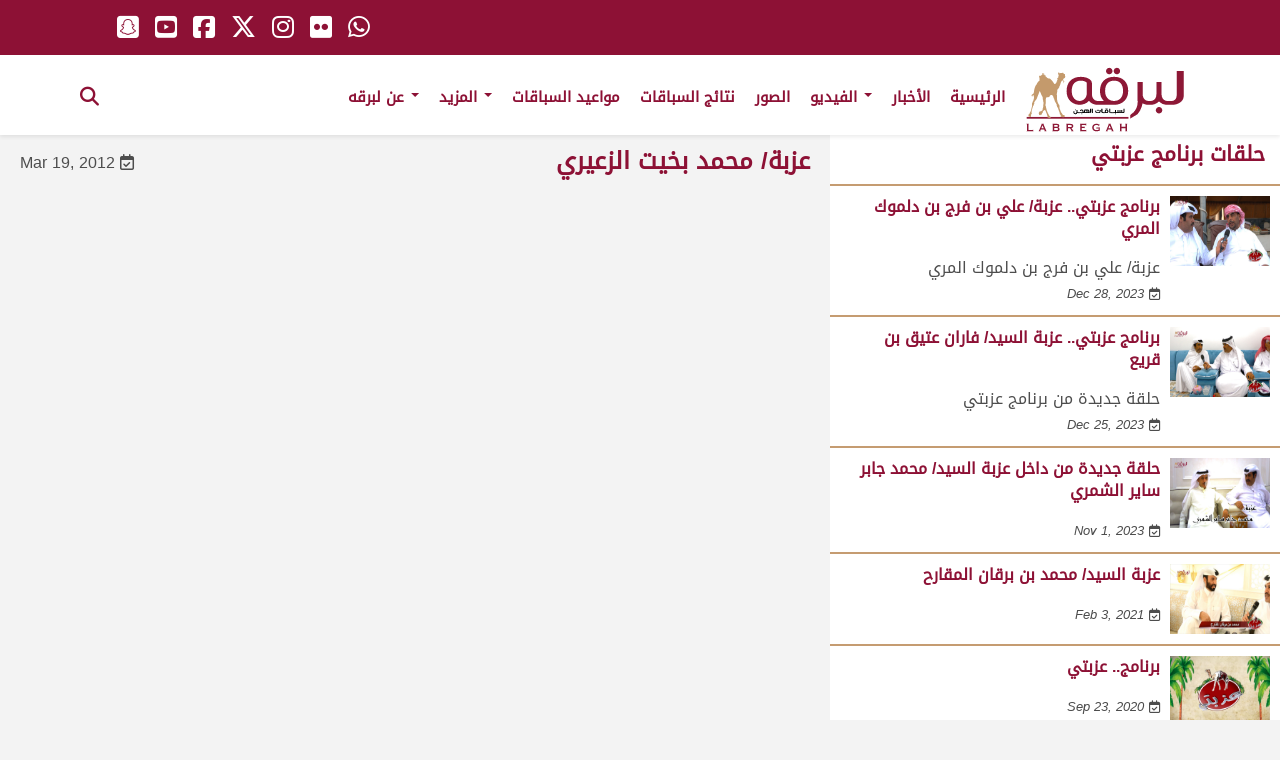

--- FILE ---
content_type: text/html; charset=UTF-8
request_url: https://labregah.com/program/%D8%A8%D8%B1%D9%86%D8%A7%D9%85%D8%AC-%D8%B9%D8%B2%D8%A8%D8%AA%D9%8A-%D8%A7%D9%84%D8%AD%D9%84%D9%82%D8%A9-%D8%A7%D9%84%D8%AA%D8%A7%D8%B3%D8%B9%D8%A9-%D8%B9%D8%B4%D8%B1-%D8%B9%D8%B2%D8%A8%D8%A9/
body_size: 14790
content:
<!doctype html>
<html lang="en-US" class="no-js"><head>
		<meta charset="UTF-8">
		<title>  عزبة/ محمد بخيت الزعيري : لبرقه لسباقات الهجن</title>

		<link href="//www.google-analytics.com" rel="dns-prefetch">
        <link href="https://labregah.com/wp-content/themes/labregah/img/icons/favicon.ico" rel="shortcut icon">
        <link href="https://labregah.com/wp-content/themes/labregah/img/icons/touch.png" rel="apple-touch-icon-precomposed">

		<meta http-equiv="X-UA-Compatible" content="IE=edge,chrome=1">
		<meta name="viewport" content="width=device-width, initial-scale=1.0">
		<meta name="description" content="موقع لبرقه لسباقات الهجن">

			<script type="text/javascript">function theChampLoadEvent(e){var t=window.onload;if(typeof window.onload!="function"){window.onload=e}else{window.onload=function(){t();e()}}}</script>
		<script type="text/javascript">var theChampDefaultLang = 'en_US', theChampCloseIconPath = 'https://labregah.com/wp-content/plugins/super-socializer/images/close.png';</script>
		<script>var theChampSiteUrl = 'https://labregah.com', theChampVerified = 0, theChampEmailPopup = 0, heateorSsMoreSharePopupSearchText = 'Search';</script>
			<script> var theChampFBKey = '', theChampFBLang = 'en_US', theChampFbLikeMycred = 0, theChampSsga = 0, theChampCommentNotification = 0, theChampHeateorFcmRecentComments = 0, theChampFbIosLogin = 0; </script>
				<script> var theChampSharingAjaxUrl = 'https://labregah.com/wp-admin/admin-ajax.php', heateorSsFbMessengerAPI = 'https://www.facebook.com/dialog/send?app_id=595489497242932&display=popup&link=%encoded_post_url%&redirect_uri=%encoded_post_url%',heateorSsWhatsappShareAPI = 'web', heateorSsUrlCountFetched = [], heateorSsSharesText = 'Shares', heateorSsShareText = 'Share', theChampPluginIconPath = 'https://labregah.com/wp-content/plugins/super-socializer/images/logo.png', theChampSaveSharesLocally = 0, theChampHorizontalSharingCountEnable = 0, theChampVerticalSharingCountEnable = 0, theChampSharingOffset = -10, theChampCounterOffset = -10, theChampMobileStickySharingEnabled = 0, heateorSsCopyLinkMessage = "Link copied.";
		var heateorSsHorSharingShortUrl = "https://labregah.com/program/%d8%a8%d8%b1%d9%86%d8%a7%d9%85%d8%ac-%d8%b9%d8%b2%d8%a8%d8%aa%d9%8a-%d8%a7%d9%84%d8%ad%d9%84%d9%82%d8%a9-%d8%a7%d9%84%d8%aa%d8%a7%d8%b3%d8%b9%d8%a9-%d8%b9%d8%b4%d8%b1-%d8%b9%d8%b2%d8%a8%d8%a9/";var heateorSsVerticalSharingShortUrl = "https://labregah.com/program/%d8%a8%d8%b1%d9%86%d8%a7%d9%85%d8%ac-%d8%b9%d8%b2%d8%a8%d8%aa%d9%8a-%d8%a7%d9%84%d8%ad%d9%84%d9%82%d8%a9-%d8%a7%d9%84%d8%aa%d8%a7%d8%b3%d8%b9%d8%a9-%d8%b9%d8%b4%d8%b1-%d8%b9%d8%b2%d8%a8%d8%a9/";		</script>
			<style type="text/css">
						.the_champ_button_instagram span.the_champ_svg,a.the_champ_instagram span.the_champ_svg{background:radial-gradient(circle at 30% 107%,#fdf497 0,#fdf497 5%,#fd5949 45%,#d6249f 60%,#285aeb 90%)}
					.the_champ_horizontal_sharing .the_champ_svg,.heateor_ss_standard_follow_icons_container .the_champ_svg{
					color: #fff;
				border-width: 0px;
		border-style: solid;
		border-color: transparent;
	}
		.the_champ_horizontal_sharing .theChampTCBackground{
		color:#666;
	}
		.the_champ_horizontal_sharing span.the_champ_svg:hover,.heateor_ss_standard_follow_icons_container span.the_champ_svg:hover{
				border-color: transparent;
	}
		.the_champ_vertical_sharing span.the_champ_svg,.heateor_ss_floating_follow_icons_container span.the_champ_svg{
					color: #fff;
				border-width: 0px;
		border-style: solid;
		border-color: transparent;
	}
		.the_champ_vertical_sharing .theChampTCBackground{
		color:#666;
	}
		.the_champ_vertical_sharing span.the_champ_svg:hover,.heateor_ss_floating_follow_icons_container span.the_champ_svg:hover{
						border-color: transparent;
		}
	@media screen and (max-width:783px){.the_champ_vertical_sharing{display:none!important}}</style>
	<meta name='robots' content='max-image-preview:large' />
<!-- This site uses the Google Analytics by MonsterInsights plugin v7.12.2 - Using Analytics tracking - https://www.monsterinsights.com/ -->
<!-- Note: MonsterInsights is not currently configured on this site. The site owner needs to authenticate with Google Analytics in the MonsterInsights settings panel. -->
<!-- No UA code set -->
<!-- / Google Analytics by MonsterInsights -->
<script type="text/javascript">
/* <![CDATA[ */
window._wpemojiSettings = {"baseUrl":"https:\/\/s.w.org\/images\/core\/emoji\/14.0.0\/72x72\/","ext":".png","svgUrl":"https:\/\/s.w.org\/images\/core\/emoji\/14.0.0\/svg\/","svgExt":".svg","source":{"concatemoji":"https:\/\/labregah.com\/wp-includes\/js\/wp-emoji-release.min.js?ver=6.4.7"}};
/*! This file is auto-generated */
!function(i,n){var o,s,e;function c(e){try{var t={supportTests:e,timestamp:(new Date).valueOf()};sessionStorage.setItem(o,JSON.stringify(t))}catch(e){}}function p(e,t,n){e.clearRect(0,0,e.canvas.width,e.canvas.height),e.fillText(t,0,0);var t=new Uint32Array(e.getImageData(0,0,e.canvas.width,e.canvas.height).data),r=(e.clearRect(0,0,e.canvas.width,e.canvas.height),e.fillText(n,0,0),new Uint32Array(e.getImageData(0,0,e.canvas.width,e.canvas.height).data));return t.every(function(e,t){return e===r[t]})}function u(e,t,n){switch(t){case"flag":return n(e,"\ud83c\udff3\ufe0f\u200d\u26a7\ufe0f","\ud83c\udff3\ufe0f\u200b\u26a7\ufe0f")?!1:!n(e,"\ud83c\uddfa\ud83c\uddf3","\ud83c\uddfa\u200b\ud83c\uddf3")&&!n(e,"\ud83c\udff4\udb40\udc67\udb40\udc62\udb40\udc65\udb40\udc6e\udb40\udc67\udb40\udc7f","\ud83c\udff4\u200b\udb40\udc67\u200b\udb40\udc62\u200b\udb40\udc65\u200b\udb40\udc6e\u200b\udb40\udc67\u200b\udb40\udc7f");case"emoji":return!n(e,"\ud83e\udef1\ud83c\udffb\u200d\ud83e\udef2\ud83c\udfff","\ud83e\udef1\ud83c\udffb\u200b\ud83e\udef2\ud83c\udfff")}return!1}function f(e,t,n){var r="undefined"!=typeof WorkerGlobalScope&&self instanceof WorkerGlobalScope?new OffscreenCanvas(300,150):i.createElement("canvas"),a=r.getContext("2d",{willReadFrequently:!0}),o=(a.textBaseline="top",a.font="600 32px Arial",{});return e.forEach(function(e){o[e]=t(a,e,n)}),o}function t(e){var t=i.createElement("script");t.src=e,t.defer=!0,i.head.appendChild(t)}"undefined"!=typeof Promise&&(o="wpEmojiSettingsSupports",s=["flag","emoji"],n.supports={everything:!0,everythingExceptFlag:!0},e=new Promise(function(e){i.addEventListener("DOMContentLoaded",e,{once:!0})}),new Promise(function(t){var n=function(){try{var e=JSON.parse(sessionStorage.getItem(o));if("object"==typeof e&&"number"==typeof e.timestamp&&(new Date).valueOf()<e.timestamp+604800&&"object"==typeof e.supportTests)return e.supportTests}catch(e){}return null}();if(!n){if("undefined"!=typeof Worker&&"undefined"!=typeof OffscreenCanvas&&"undefined"!=typeof URL&&URL.createObjectURL&&"undefined"!=typeof Blob)try{var e="postMessage("+f.toString()+"("+[JSON.stringify(s),u.toString(),p.toString()].join(",")+"));",r=new Blob([e],{type:"text/javascript"}),a=new Worker(URL.createObjectURL(r),{name:"wpTestEmojiSupports"});return void(a.onmessage=function(e){c(n=e.data),a.terminate(),t(n)})}catch(e){}c(n=f(s,u,p))}t(n)}).then(function(e){for(var t in e)n.supports[t]=e[t],n.supports.everything=n.supports.everything&&n.supports[t],"flag"!==t&&(n.supports.everythingExceptFlag=n.supports.everythingExceptFlag&&n.supports[t]);n.supports.everythingExceptFlag=n.supports.everythingExceptFlag&&!n.supports.flag,n.DOMReady=!1,n.readyCallback=function(){n.DOMReady=!0}}).then(function(){return e}).then(function(){var e;n.supports.everything||(n.readyCallback(),(e=n.source||{}).concatemoji?t(e.concatemoji):e.wpemoji&&e.twemoji&&(t(e.twemoji),t(e.wpemoji)))}))}((window,document),window._wpemojiSettings);
/* ]]> */
</script>
<style id='wp-emoji-styles-inline-css' type='text/css'>

	img.wp-smiley, img.emoji {
		display: inline !important;
		border: none !important;
		box-shadow: none !important;
		height: 1em !important;
		width: 1em !important;
		margin: 0 0.07em !important;
		vertical-align: -0.1em !important;
		background: none !important;
		padding: 0 !important;
	}
</style>
<link rel='stylesheet' id='wp-block-library-css' href='https://labregah.com/wp-includes/css/dist/block-library/style.min.css?ver=6.4.7' media='all' />
<style id='classic-theme-styles-inline-css' type='text/css'>
/*! This file is auto-generated */
.wp-block-button__link{color:#fff;background-color:#32373c;border-radius:9999px;box-shadow:none;text-decoration:none;padding:calc(.667em + 2px) calc(1.333em + 2px);font-size:1.125em}.wp-block-file__button{background:#32373c;color:#fff;text-decoration:none}
</style>
<style id='global-styles-inline-css' type='text/css'>
body{--wp--preset--color--black: #000000;--wp--preset--color--cyan-bluish-gray: #abb8c3;--wp--preset--color--white: #ffffff;--wp--preset--color--pale-pink: #f78da7;--wp--preset--color--vivid-red: #cf2e2e;--wp--preset--color--luminous-vivid-orange: #ff6900;--wp--preset--color--luminous-vivid-amber: #fcb900;--wp--preset--color--light-green-cyan: #7bdcb5;--wp--preset--color--vivid-green-cyan: #00d084;--wp--preset--color--pale-cyan-blue: #8ed1fc;--wp--preset--color--vivid-cyan-blue: #0693e3;--wp--preset--color--vivid-purple: #9b51e0;--wp--preset--gradient--vivid-cyan-blue-to-vivid-purple: linear-gradient(135deg,rgba(6,147,227,1) 0%,rgb(155,81,224) 100%);--wp--preset--gradient--light-green-cyan-to-vivid-green-cyan: linear-gradient(135deg,rgb(122,220,180) 0%,rgb(0,208,130) 100%);--wp--preset--gradient--luminous-vivid-amber-to-luminous-vivid-orange: linear-gradient(135deg,rgba(252,185,0,1) 0%,rgba(255,105,0,1) 100%);--wp--preset--gradient--luminous-vivid-orange-to-vivid-red: linear-gradient(135deg,rgba(255,105,0,1) 0%,rgb(207,46,46) 100%);--wp--preset--gradient--very-light-gray-to-cyan-bluish-gray: linear-gradient(135deg,rgb(238,238,238) 0%,rgb(169,184,195) 100%);--wp--preset--gradient--cool-to-warm-spectrum: linear-gradient(135deg,rgb(74,234,220) 0%,rgb(151,120,209) 20%,rgb(207,42,186) 40%,rgb(238,44,130) 60%,rgb(251,105,98) 80%,rgb(254,248,76) 100%);--wp--preset--gradient--blush-light-purple: linear-gradient(135deg,rgb(255,206,236) 0%,rgb(152,150,240) 100%);--wp--preset--gradient--blush-bordeaux: linear-gradient(135deg,rgb(254,205,165) 0%,rgb(254,45,45) 50%,rgb(107,0,62) 100%);--wp--preset--gradient--luminous-dusk: linear-gradient(135deg,rgb(255,203,112) 0%,rgb(199,81,192) 50%,rgb(65,88,208) 100%);--wp--preset--gradient--pale-ocean: linear-gradient(135deg,rgb(255,245,203) 0%,rgb(182,227,212) 50%,rgb(51,167,181) 100%);--wp--preset--gradient--electric-grass: linear-gradient(135deg,rgb(202,248,128) 0%,rgb(113,206,126) 100%);--wp--preset--gradient--midnight: linear-gradient(135deg,rgb(2,3,129) 0%,rgb(40,116,252) 100%);--wp--preset--font-size--small: 13px;--wp--preset--font-size--medium: 20px;--wp--preset--font-size--large: 36px;--wp--preset--font-size--x-large: 42px;--wp--preset--spacing--20: 0.44rem;--wp--preset--spacing--30: 0.67rem;--wp--preset--spacing--40: 1rem;--wp--preset--spacing--50: 1.5rem;--wp--preset--spacing--60: 2.25rem;--wp--preset--spacing--70: 3.38rem;--wp--preset--spacing--80: 5.06rem;--wp--preset--shadow--natural: 6px 6px 9px rgba(0, 0, 0, 0.2);--wp--preset--shadow--deep: 12px 12px 50px rgba(0, 0, 0, 0.4);--wp--preset--shadow--sharp: 6px 6px 0px rgba(0, 0, 0, 0.2);--wp--preset--shadow--outlined: 6px 6px 0px -3px rgba(255, 255, 255, 1), 6px 6px rgba(0, 0, 0, 1);--wp--preset--shadow--crisp: 6px 6px 0px rgba(0, 0, 0, 1);}:where(.is-layout-flex){gap: 0.5em;}:where(.is-layout-grid){gap: 0.5em;}body .is-layout-flow > .alignleft{float: left;margin-inline-start: 0;margin-inline-end: 2em;}body .is-layout-flow > .alignright{float: right;margin-inline-start: 2em;margin-inline-end: 0;}body .is-layout-flow > .aligncenter{margin-left: auto !important;margin-right: auto !important;}body .is-layout-constrained > .alignleft{float: left;margin-inline-start: 0;margin-inline-end: 2em;}body .is-layout-constrained > .alignright{float: right;margin-inline-start: 2em;margin-inline-end: 0;}body .is-layout-constrained > .aligncenter{margin-left: auto !important;margin-right: auto !important;}body .is-layout-constrained > :where(:not(.alignleft):not(.alignright):not(.alignfull)){max-width: var(--wp--style--global--content-size);margin-left: auto !important;margin-right: auto !important;}body .is-layout-constrained > .alignwide{max-width: var(--wp--style--global--wide-size);}body .is-layout-flex{display: flex;}body .is-layout-flex{flex-wrap: wrap;align-items: center;}body .is-layout-flex > *{margin: 0;}body .is-layout-grid{display: grid;}body .is-layout-grid > *{margin: 0;}:where(.wp-block-columns.is-layout-flex){gap: 2em;}:where(.wp-block-columns.is-layout-grid){gap: 2em;}:where(.wp-block-post-template.is-layout-flex){gap: 1.25em;}:where(.wp-block-post-template.is-layout-grid){gap: 1.25em;}.has-black-color{color: var(--wp--preset--color--black) !important;}.has-cyan-bluish-gray-color{color: var(--wp--preset--color--cyan-bluish-gray) !important;}.has-white-color{color: var(--wp--preset--color--white) !important;}.has-pale-pink-color{color: var(--wp--preset--color--pale-pink) !important;}.has-vivid-red-color{color: var(--wp--preset--color--vivid-red) !important;}.has-luminous-vivid-orange-color{color: var(--wp--preset--color--luminous-vivid-orange) !important;}.has-luminous-vivid-amber-color{color: var(--wp--preset--color--luminous-vivid-amber) !important;}.has-light-green-cyan-color{color: var(--wp--preset--color--light-green-cyan) !important;}.has-vivid-green-cyan-color{color: var(--wp--preset--color--vivid-green-cyan) !important;}.has-pale-cyan-blue-color{color: var(--wp--preset--color--pale-cyan-blue) !important;}.has-vivid-cyan-blue-color{color: var(--wp--preset--color--vivid-cyan-blue) !important;}.has-vivid-purple-color{color: var(--wp--preset--color--vivid-purple) !important;}.has-black-background-color{background-color: var(--wp--preset--color--black) !important;}.has-cyan-bluish-gray-background-color{background-color: var(--wp--preset--color--cyan-bluish-gray) !important;}.has-white-background-color{background-color: var(--wp--preset--color--white) !important;}.has-pale-pink-background-color{background-color: var(--wp--preset--color--pale-pink) !important;}.has-vivid-red-background-color{background-color: var(--wp--preset--color--vivid-red) !important;}.has-luminous-vivid-orange-background-color{background-color: var(--wp--preset--color--luminous-vivid-orange) !important;}.has-luminous-vivid-amber-background-color{background-color: var(--wp--preset--color--luminous-vivid-amber) !important;}.has-light-green-cyan-background-color{background-color: var(--wp--preset--color--light-green-cyan) !important;}.has-vivid-green-cyan-background-color{background-color: var(--wp--preset--color--vivid-green-cyan) !important;}.has-pale-cyan-blue-background-color{background-color: var(--wp--preset--color--pale-cyan-blue) !important;}.has-vivid-cyan-blue-background-color{background-color: var(--wp--preset--color--vivid-cyan-blue) !important;}.has-vivid-purple-background-color{background-color: var(--wp--preset--color--vivid-purple) !important;}.has-black-border-color{border-color: var(--wp--preset--color--black) !important;}.has-cyan-bluish-gray-border-color{border-color: var(--wp--preset--color--cyan-bluish-gray) !important;}.has-white-border-color{border-color: var(--wp--preset--color--white) !important;}.has-pale-pink-border-color{border-color: var(--wp--preset--color--pale-pink) !important;}.has-vivid-red-border-color{border-color: var(--wp--preset--color--vivid-red) !important;}.has-luminous-vivid-orange-border-color{border-color: var(--wp--preset--color--luminous-vivid-orange) !important;}.has-luminous-vivid-amber-border-color{border-color: var(--wp--preset--color--luminous-vivid-amber) !important;}.has-light-green-cyan-border-color{border-color: var(--wp--preset--color--light-green-cyan) !important;}.has-vivid-green-cyan-border-color{border-color: var(--wp--preset--color--vivid-green-cyan) !important;}.has-pale-cyan-blue-border-color{border-color: var(--wp--preset--color--pale-cyan-blue) !important;}.has-vivid-cyan-blue-border-color{border-color: var(--wp--preset--color--vivid-cyan-blue) !important;}.has-vivid-purple-border-color{border-color: var(--wp--preset--color--vivid-purple) !important;}.has-vivid-cyan-blue-to-vivid-purple-gradient-background{background: var(--wp--preset--gradient--vivid-cyan-blue-to-vivid-purple) !important;}.has-light-green-cyan-to-vivid-green-cyan-gradient-background{background: var(--wp--preset--gradient--light-green-cyan-to-vivid-green-cyan) !important;}.has-luminous-vivid-amber-to-luminous-vivid-orange-gradient-background{background: var(--wp--preset--gradient--luminous-vivid-amber-to-luminous-vivid-orange) !important;}.has-luminous-vivid-orange-to-vivid-red-gradient-background{background: var(--wp--preset--gradient--luminous-vivid-orange-to-vivid-red) !important;}.has-very-light-gray-to-cyan-bluish-gray-gradient-background{background: var(--wp--preset--gradient--very-light-gray-to-cyan-bluish-gray) !important;}.has-cool-to-warm-spectrum-gradient-background{background: var(--wp--preset--gradient--cool-to-warm-spectrum) !important;}.has-blush-light-purple-gradient-background{background: var(--wp--preset--gradient--blush-light-purple) !important;}.has-blush-bordeaux-gradient-background{background: var(--wp--preset--gradient--blush-bordeaux) !important;}.has-luminous-dusk-gradient-background{background: var(--wp--preset--gradient--luminous-dusk) !important;}.has-pale-ocean-gradient-background{background: var(--wp--preset--gradient--pale-ocean) !important;}.has-electric-grass-gradient-background{background: var(--wp--preset--gradient--electric-grass) !important;}.has-midnight-gradient-background{background: var(--wp--preset--gradient--midnight) !important;}.has-small-font-size{font-size: var(--wp--preset--font-size--small) !important;}.has-medium-font-size{font-size: var(--wp--preset--font-size--medium) !important;}.has-large-font-size{font-size: var(--wp--preset--font-size--large) !important;}.has-x-large-font-size{font-size: var(--wp--preset--font-size--x-large) !important;}
.wp-block-navigation a:where(:not(.wp-element-button)){color: inherit;}
:where(.wp-block-post-template.is-layout-flex){gap: 1.25em;}:where(.wp-block-post-template.is-layout-grid){gap: 1.25em;}
:where(.wp-block-columns.is-layout-flex){gap: 2em;}:where(.wp-block-columns.is-layout-grid){gap: 2em;}
.wp-block-pullquote{font-size: 1.5em;line-height: 1.6;}
</style>
<link rel='stylesheet' id='ald-styles-css' href='https://labregah.com/wp-content/plugins/ajax-load-more-anything/assets/css/styles.css?ver=3.3.2' media='all' />
<link rel='stylesheet' id='contact-form-7-css' href='https://labregah.com/wp-content/plugins/contact-form-7/includes/css/styles.css?ver=5.2.1' media='all' />
<link rel='stylesheet' id='wprpsp-public-style-css' href='https://labregah.com/wp-content/plugins/wp-responsive-recent-post-slider-pro/assets/css/wprpsp-public.min.css?ver=1.4.1' media='all' />
<link rel='stylesheet' id='wpos-slick-style-css' href='https://labregah.com/wp-content/plugins/wp-responsive-recent-post-slider-pro/assets/css/slick.css?ver=1.4.1' media='all' />
<link rel='stylesheet' id='search-filter-plugin-styles-css' href='https://labregah.com/wp-content/plugins/search-filter-pro/public/assets/css/search-filter.min.css?ver=2.5.8' media='all' />
<link rel='stylesheet' id='normalize-css' href='https://labregah.com/wp-content/themes/labregah/normalize.css?ver=1.0' media='all' />
<link rel='stylesheet' id='html5blank-css' href='https://labregah.com/wp-content/themes/labregah/style.css?ver=1.0' media='all' />
<link rel='stylesheet' id='the_champ_frontend_css-css' href='https://labregah.com/wp-content/plugins/super-socializer/css/front.css?ver=7.13.63' media='all' />
<link rel='stylesheet' id='photonic-css' href='https://labregah.com/wp-content/plugins/photonic/include/css/front-end/combo-slider/photonic-swipebox.min.css?ver=20251004-145413' media='all' />
<script type="text/javascript" src="https://labregah.com/wp-content/themes/labregah/js/lib/conditionizr-4.3.0.min.js?ver=4.3.0" id="conditionizr-js"></script>
<script type="text/javascript" src="https://labregah.com/wp-content/themes/labregah/js/lib/modernizr-2.7.1.min.js?ver=2.7.1" id="modernizr-js"></script>
<script type="text/javascript" src="https://ajax.googleapis.com/ajax/libs/jquery/1.12.4/jquery.min.js?ver=1.12.4" id="jquery-js"></script>
<script type="text/javascript" src="https://labregah.com/wp-content/themes/labregah/js/scripts.js?ver=1.0.0" id="html5blankscripts-js"></script>
<script type="text/javascript" src="https://labregah.com/wp-content/themes/labregah/js/bootstrap.min.js?ver=6.4.7" id="bootstrap-js"></script>
<script type="text/javascript" src="https://labregah.com/wp-content/themes/labregah/js/GlobalInlineScripts.js?ver=6.4.7" id="GlobalInlineScripts-js"></script>
<script type="text/javascript" id="ald-scripts-js-extra">
/* <![CDATA[ */
var ald_params = {"nonce":"b76c036e03","ajaxurl":"https:\/\/labregah.com\/wp-admin\/admin-ajax.php","ald_pro":"0"};
/* ]]> */
</script>
<script type="text/javascript" src="https://labregah.com/wp-content/plugins/ajax-load-more-anything/assets/js/scripts.js?ver=3.3.2" id="ald-scripts-js"></script>
<script type="text/javascript" id="search-filter-plugin-build-js-extra">
/* <![CDATA[ */
var SF_LDATA = {"ajax_url":"https:\/\/labregah.com\/wp-admin\/admin-ajax.php","home_url":"https:\/\/labregah.com\/","extensions":[]};
/* ]]> */
</script>
<script type="text/javascript" src="https://labregah.com/wp-content/plugins/search-filter-pro/public/assets/js/search-filter-build.min.js?ver=2.5.8" id="search-filter-plugin-build-js"></script>
<script type="text/javascript" src="https://labregah.com/wp-content/plugins/search-filter-pro/public/assets/js/chosen.jquery.min.js?ver=2.5.8" id="search-filter-plugin-chosen-js"></script>
<link rel="https://api.w.org/" href="https://labregah.com/wp-json/" /><link rel="alternate" type="application/json" href="https://labregah.com/wp-json/wp/v2/program/1620" /><link rel="alternate" type="application/json+oembed" href="https://labregah.com/wp-json/oembed/1.0/embed?url=https%3A%2F%2Flabregah.com%2Fprogram%2F%25d8%25a8%25d8%25b1%25d9%2586%25d8%25a7%25d9%2585%25d8%25ac-%25d8%25b9%25d8%25b2%25d8%25a8%25d8%25aa%25d9%258a-%25d8%25a7%25d9%2584%25d8%25ad%25d9%2584%25d9%2582%25d8%25a9-%25d8%25a7%25d9%2584%25d8%25aa%25d8%25a7%25d8%25b3%25d8%25b9%25d8%25a9-%25d8%25b9%25d8%25b4%25d8%25b1-%25d8%25b9%25d8%25b2%25d8%25a8%25d8%25a9%2F" />
<link rel="alternate" type="text/xml+oembed" href="https://labregah.com/wp-json/oembed/1.0/embed?url=https%3A%2F%2Flabregah.com%2Fprogram%2F%25d8%25a8%25d8%25b1%25d9%2586%25d8%25a7%25d9%2585%25d8%25ac-%25d8%25b9%25d8%25b2%25d8%25a8%25d8%25aa%25d9%258a-%25d8%25a7%25d9%2584%25d8%25ad%25d9%2584%25d9%2582%25d8%25a9-%25d8%25a7%25d9%2584%25d8%25aa%25d8%25a7%25d8%25b3%25d8%25b9%25d8%25a9-%25d8%25b9%25d8%25b4%25d8%25b1-%25d8%25b9%25d8%25b2%25d8%25a8%25d8%25a9%2F&#038;format=xml" />
<!-- There is no amphtml version available for this URL. --><style type="text/css">
/* Retrieved from saved CSS */
.photonic-panel { background:  rgb(17,17,17)  !important;

	border-top: none;
	border-right: none;
	border-bottom: none;
	border-left: none;
 }
.photonic-flickr-stream .photonic-pad-photosets { margin: 5px; }
.photonic-flickr-stream .photonic-pad-galleries { margin: 5px; }
.photonic-flickr-stream .photonic-pad-photos { padding: 5px 5px; }
.photonic-google-stream .photonic-pad-photos { padding: 5px 15px; }
.photonic-zenfolio-stream .photonic-pad-photos { padding: 5px 15px; }
.photonic-zenfolio-stream .photonic-pad-photosets { margin: 5px 15px; }
.photonic-instagram-stream .photonic-pad-photos { padding: 5px 15px; }
.photonic-smug-stream .photonic-pad-albums { margin: 15px; }
.photonic-smug-stream .photonic-pad-photos { padding: 5px 15px; }
.photonic-flickr-panel .photonic-pad-photos { padding: 10px 15px; box-sizing: border-box; }
.photonic-smug-panel .photonic-pad-photos { padding: 10px 15px; box-sizing: border-box; }
.photonic-random-layout .photonic-thumb { padding: 5px}
.photonic-masonry-layout .photonic-thumb { padding: 2px}
.photonic-mosaic-layout .photonic-thumb { padding: 2px}
.photonic-ie .photonic-masonry-layout .photonic-level-1, .photonic-ie .photonic-masonry-layout .photonic-level-2 { width: 200px; }

</style>
<style type="text/css">{display:none}{visibility:hidden}</style><!-- Global site tag (gtag.js) - Google Analytics -->
<script async src="https://www.googletagmanager.com/gtag/js?id=UA-131245185-1"></script>
<script>
  window.dataLayer = window.dataLayer || [];
  function gtag(){dataLayer.push(arguments);}
  gtag('js', new Date());

  gtag('config', 'UA-131245185-1');
</script>
		<script>
        // conditionizr.com
        // configure environment tests
        conditionizr.config({
            assets: 'https://labregah.com/wp-content/themes/labregah',
            tests: {}
        });
        </script>
	
		<link rel='stylesheet'   href='https://labregah.com/wp-content/themes/labregah/ar.css' media='all' />
			<link rel='stylesheet'   href='https://labregah.com/wp-content/themes/labregah/responsive.css' media='all' />
	<!--<link rel='stylesheet'   href='https://labregah.com/wp-content/themes/labregah/mobile.css' media='all' />-->
<link href="https://fonts.googleapis.com/css?family=Roboto:300,400,700" rel="stylesheet">
<script src="https://kit.fontawesome.com/68f5bd1c6a.js" crossorigin="anonymous"></script>

    </head>
	<body class="program-template-default single single-program postid-1620 wp-embed-responsive -----">
		           
		<div id="Home" class="block">
				
	  
  <nav class="navbar navbar-default navbar-fixed-top">
	  <div class="top-header">
					<div class="hwrapper pos-rel">
	  <ul class="horizantal-list global-social fl">
		   <li><a href="https://api.whatsapp.com/send?phone=0097466088429" target="_blank"><i class="fa-brands fa-whatsapp" aria-hidden="true"></i></a></li>  
		    <li><a href="http://flickr.com/photos/labregah/albums" target="_blank"><i class="fa-brands fa-flickr" aria-hidden="true"></i></a></li>
            <li><a href="http://instagram.com/labregahaccount" target="_blank"><i class="fa-brands fa-instagram" aria-hidden="true"></i></a></li>
            <li><a href="https://twitter.com/labregahaccount" target="_blank"><i class="fa-brands fa-x-twitter" aria-hidden="true"></i></a></li> 
            <li><a href="https://www.facebook.com/labregahaccount" target="_blank"><i class="fa-brands fa-square-facebook" aria-hidden="true"></i></a></li>  
			<li><a href="https://www.youtube.com/c/labregahnet" target="_blank"><i class="fa-brands fa-youtube-square" aria-hidden="true"></i></a></li> 
			<li><a href="http://snapchat.com/add/labregah.com" target="_blank"><i class="fa-brands fa-snapchat-square" aria-hidden="true"></i></a></li> 
			<li><a href="/live-stream" class="dis-none top-header-live" ><img src="https://labregah.com/wp-content/themes/labregah/img/icons/header-live.svg" width="22" alt="live" class="live-pos"></a></li>		 
          </ul> 
					</div>
		  </div><!--end top-header-->
    <div class="hwrapper pos-rel">
      <div class="container-fluid">
        <!-- Brand and toggle get grouped for better mobile display -->
		  
        <div class="navbar-header">
          <button type="button" class="navbar-toggle collapsed fr" data-toggle="collapse" data-target="#bs-example-navbar-collapse-1" aria-expanded="false"> <span class="sr-only">Toggle navigation</span> <span class="icon-bar"></span> <span class="icon-bar"></span> <span class="icon-bar"></span> </button>
 <a href="#" class="show-search-form search-toggle navbar-toggle fr"><i class="fa fa-search" aria-hidden="true"></i> </a>
          <h1> <a class="navbar-brand fl" href="https://labregah.com"><img class="logo" src="https://labregah.com/wp-content/themes/labregah/img/logo.svg" ></a></h1>
        </div>
       
        <!-- Collect the nav links, forms, and other content for toggling -->
        <div class="collapse navbar-collapse" id="bs-example-navbar-collapse-1">
         <ul id="menu-primary" class="nav navbar-nav"><li itemscope="itemscope" itemtype="https://www.schema.org/SiteNavigationElement" id="menu-item-17" class="menu-item menu-item-type-post_type menu-item-object-page menu-item-17"><a title="الرئيسية" href="https://labregah.com/home/">الرئيسية</a></li>
<li itemscope="itemscope" itemtype="https://www.schema.org/SiteNavigationElement" id="menu-item-20" class="menu-item menu-item-type-custom menu-item-object-custom menu-item-20"><a title="الأخبار" href="/#news_nav">الأخبار</a></li>
<li itemscope="itemscope" itemtype="https://www.schema.org/SiteNavigationElement" id="menu-item-21" class="menu-item menu-item-type-custom menu-item-object-custom menu-item-has-children menu-item-21 dropdown"><a title="الفيديو" href="#" data-toggle="dropdown" class="dropdown-toggle" aria-haspopup="true">الفيديو <span class="caret"></span></a>
<ul role="menu" class=" dropdown-menu" >
	<li itemscope="itemscope" itemtype="https://www.schema.org/SiteNavigationElement" id="menu-item-164968" class="menu-item menu-item-type-post_type menu-item-object-page menu-item-164968"><a title="ملخصات السباقات" href="https://labregah.com/latest-race-summary-videos/">ملخصات السباقات</a></li>
	<li itemscope="itemscope" itemtype="https://www.schema.org/SiteNavigationElement" id="menu-item-221" class="menu-item menu-item-type-custom menu-item-object-custom menu-item-221"><a title="أحدث الفيديوهات" href="/latest-videos/">أحدث الفيديوهات</a></li>
	<li itemscope="itemscope" itemtype="https://www.schema.org/SiteNavigationElement" id="menu-item-210" class="menu-item menu-item-type-post_type menu-item-object-page menu-item-210"><a title="فيديوهات السباقات" href="https://labregah.com/racing-videos/">فيديوهات السباقات</a></li>
	<li itemscope="itemscope" itemtype="https://www.schema.org/SiteNavigationElement" id="menu-item-195428" class="menu-item menu-item-type-post_type menu-item-object-page menu-item-195428"><a title="أرشيف فيديوهات السباقات" href="https://labregah.com/racing-videos-archive/">أرشيف فيديوهات السباقات</a></li>
	<li itemscope="itemscope" itemtype="https://www.schema.org/SiteNavigationElement" id="menu-item-4622" class="menu-item menu-item-type-custom menu-item-object-custom menu-item-4622"><a title="برنامج مع الفائزين" href="/program/برنامج-مع-الفائزين/">برنامج مع الفائزين</a></li>
	<li itemscope="itemscope" itemtype="https://www.schema.org/SiteNavigationElement" id="menu-item-4623" class="menu-item menu-item-type-custom menu-item-object-custom menu-item-4623"><a title="برنامج عزبتي" href="/program/برنامج-عزبتي/">برنامج عزبتي</a></li>
	<li itemscope="itemscope" itemtype="https://www.schema.org/SiteNavigationElement" id="menu-item-4621" class="menu-item menu-item-type-custom menu-item-object-custom menu-item-4621"><a title="برنامج ساحة لبرقه" href="/program/%d8%a8%d8%b1%d9%86%d8%a7%d9%85%d8%ac-%d8%b3%d8%a7%d8%ad%d8%a9-%d9%84%d8%a8%d8%b1%d9%82%d9%87/">برنامج ساحة لبرقه</a></li>
	<li itemscope="itemscope" itemtype="https://www.schema.org/SiteNavigationElement" id="menu-item-222" class="menu-item menu-item-type-custom menu-item-object-custom menu-item-222"><a title="برنامج نجوم الميادين" href="/program/%d8%a8%d8%b1%d9%86%d8%a7%d9%85%d8%ac-%d9%86%d8%ac%d9%88%d9%85-%d8%a7%d9%84%d9%85%d9%8a%d8%a7%d8%af%d9%8a%d9%86/">برنامج نجوم الميادين</a></li>
</ul>
</li>
<li itemscope="itemscope" itemtype="https://www.schema.org/SiteNavigationElement" id="menu-item-22" class="menu-item menu-item-type-custom menu-item-object-custom menu-item-22"><a title="الصور" href="/#gallery_nav">الصور</a></li>
<li itemscope="itemscope" itemtype="https://www.schema.org/SiteNavigationElement" id="menu-item-177" class="menu-item menu-item-type-post_type menu-item-object-page menu-item-177"><a title="نتائج السباقات" href="https://labregah.com/racing-results/">نتائج السباقات</a></li>
<li itemscope="itemscope" itemtype="https://www.schema.org/SiteNavigationElement" id="menu-item-127" class="menu-item menu-item-type-post_type menu-item-object-page menu-item-127"><a title="مواعيد السباقات" href="https://labregah.com/racing-dates/">مواعيد السباقات</a></li>
<li itemscope="itemscope" itemtype="https://www.schema.org/SiteNavigationElement" id="menu-item-24" class="menu-item menu-item-type-custom menu-item-object-custom menu-item-has-children menu-item-24 dropdown"><a title="المزيد" href="#" data-toggle="dropdown" class="dropdown-toggle" aria-haspopup="true">المزيد <span class="caret"></span></a>
<ul role="menu" class=" dropdown-menu" >
	<li itemscope="itemscope" itemtype="https://www.schema.org/SiteNavigationElement" id="menu-item-296" class="menu-item menu-item-type-post_type menu-item-object-page menu-item-296"><a title="تقارير مصورة" href="https://labregah.com/%d8%aa%d9%82%d8%a7%d8%b1%d9%8a%d8%b1-%d9%84%d8%a8%d8%b1%d9%82%d9%87/">تقارير مصورة</a></li>
	<li itemscope="itemscope" itemtype="https://www.schema.org/SiteNavigationElement" id="menu-item-276" class="menu-item menu-item-type-post_type menu-item-object-page menu-item-276"><a title="مقاطع تاريخية" href="https://labregah.com/%d9%85%d9%82%d8%a7%d8%b7%d8%b9-%d8%aa%d8%a7%d8%b1%d9%8a%d8%ae%d9%8a%d8%a9/">مقاطع تاريخية</a></li>
	<li itemscope="itemscope" itemtype="https://www.schema.org/SiteNavigationElement" id="menu-item-254" class="menu-item menu-item-type-post_type menu-item-object-page menu-item-254"><a title="احصائيات" href="https://labregah.com/%d8%a7%d8%ad%d8%b5%d8%a7%d8%a6%d9%8a%d8%a7%d8%aa/">احصائيات</a></li>
	<li itemscope="itemscope" itemtype="https://www.schema.org/SiteNavigationElement" id="menu-item-261" class="menu-item menu-item-type-post_type menu-item-object-page menu-item-261"><a title="تقارير و أبحاث" href="https://labregah.com/%d8%aa%d9%82%d8%a7%d8%b1%d9%8a%d8%b1-%d9%88-%d8%a3%d8%a8%d8%ad%d8%a7%d8%ab/">تقارير و أبحاث</a></li>
	<li itemscope="itemscope" itemtype="https://www.schema.org/SiteNavigationElement" id="menu-item-268" class="menu-item menu-item-type-post_type menu-item-object-page menu-item-268"><a title="مجلة لبرقه" href="https://labregah.com/%d9%85%d8%ac%d9%84%d8%a9-%d9%84%d8%a8%d8%b1%d9%82%d9%87/">مجلة لبرقه</a></li>
</ul>
</li>
<li itemscope="itemscope" itemtype="https://www.schema.org/SiteNavigationElement" id="menu-item-23" class="menu-item menu-item-type-custom menu-item-object-custom menu-item-has-children menu-item-23 dropdown"><a title="عن لبرقه" href="#" data-toggle="dropdown" class="dropdown-toggle" aria-haspopup="true">عن لبرقه <span class="caret"></span></a>
<ul role="menu" class=" dropdown-menu" >
	<li itemscope="itemscope" itemtype="https://www.schema.org/SiteNavigationElement" id="menu-item-250" class="menu-item menu-item-type-post_type menu-item-object-page menu-item-250"><a title="موقع لبرقه لسباقات الهجن" href="https://labregah.com/%d9%85%d9%86-%d9%86%d8%ad%d9%86/">موقع لبرقه لسباقات الهجن</a></li>
	<li itemscope="itemscope" itemtype="https://www.schema.org/SiteNavigationElement" id="menu-item-249" class="menu-item menu-item-type-post_type menu-item-object-page menu-item-249"><a title="رسالة الموقع" href="https://labregah.com/%d8%b1%d8%b3%d8%a7%d9%84%d8%a9-%d8%a7%d9%84%d9%85%d9%88%d9%82%d8%b9/">رسالة الموقع</a></li>
	<li itemscope="itemscope" itemtype="https://www.schema.org/SiteNavigationElement" id="menu-item-248" class="menu-item menu-item-type-post_type menu-item-object-page menu-item-248"><a title="اتصل بنا" href="https://labregah.com/contact-us/">اتصل بنا</a></li>
	<li itemscope="itemscope" itemtype="https://www.schema.org/SiteNavigationElement" id="menu-item-247" class="menu-item menu-item-type-post_type menu-item-object-page menu-item-247"><a title="للإعلان على الموقع" href="https://labregah.com/%d9%84%d9%84%d8%a5%d8%b9%d9%84%d8%a7%d9%86-%d8%b9%d9%84%d9%89-%d8%a7%d9%84%d9%85%d9%88%d9%82%d8%b9/">للإعلان على الموقع</a></li>
</ul>
</li>
</ul>			<ul class="nav navbar-nav navbar-right custom  visible-lg visible-md visible-sm">
				<li><a href="/live-stream" class="live show-search" style="display:none"><span class="txt-live">البث المباشر</span> <img src="https://labregah.com/wp-content/themes/labregah/img/icons/live.svg" width="36" alt="live"></a>
				</li>
            <li><a href="#" class="show-search-form"><i class="fa fa-search" aria-hidden="true"></i> </a></li>

          </ul>
        </div>
        <!-- /.navbar-collapse -->
        <div class="search-container"> 
   <!-- search -->
<div class="rtl">
<form class="search" method="get" action="https://labregah.com" role="search">
	<input class="search-input" type="search" name="s" placeholder="ابحث في الموقع">
	<button class="search-submit dis-none" type="submit" role="button">Search</button>
</form>
	</div>
<!-- /search -->
 
</div>
<!--end search-container block-->
      </div>
      <!-- /.container-fluid -->
    </div>
    <!--end whrapper-->
  </nav>
</div>
<!--end block-->

 <!-- section -->


<div class="wrapper rtl">
    <div class="page-aside">
    
    <div class="page-aside-inner control-scroll" data-plugin="pageAsideScroll">
        <div data-role="container">
        <div data-role="content">
            <section class="page-aside-content">
				
		 			 			 		




 <h2 class="brand-color bold-fw  aside-title" >حلقات برنامج عزبتي</h2>
				
				 <div class="separator"></div>
                
              
              
         <div class="media media-box sidebar-programs " onClick="location.href='https://labregah.com/program/%d8%ad%d9%84%d9%82%d8%a9-%d8%ac%d8%af%d9%8a%d8%af%d8%a9-%d9%85%d9%86-%d8%a8%d8%b1%d9%86%d8%a7%d9%85%d8%ac-%d8%b9%d8%b2%d8%a8%d8%aa%d9%8a/';">
            <div class="thumb ">
                         <img src="https://labregah.com/wp-content/uploads/2023/12/Screenshot-2023-12-28-at-1.55.14-PM-scaled.jpg" alt="برنامج عزبتي.. عزبة/ علي بن فرج بن دلموك المري" class="fr sidebar-programs-img " />
                        <!-- /post thumbnail -->
            </div>
            <!--end thumb-->
            <div class="mbd"> <span></span>
				
              <h4 class="plr10 mb15"><a href="https://labregah.com/program/%d8%ad%d9%84%d9%82%d8%a9-%d8%ac%d8%af%d9%8a%d8%af%d8%a9-%d9%85%d9%86-%d8%a8%d8%b1%d9%86%d8%a7%d9%85%d8%ac-%d8%b9%d8%b2%d8%a8%d8%aa%d9%8a/" class="brand-color bold-fw">
                برنامج عزبتي.. عزبة/ علي بن فرج بن دلموك المري                </a></h4>
              <p class="desc plr10">عزبة/ علي بن فرج بن دلموك المري</p>
				
              <p class="desc meta-txt plr10">
				  <em> <small><i class="fa fa-calendar-check-o ml5 "></i>Dec 28, 2023</small></em> </p>
            </div>
            <!--end media body--> 
			 
          </div>
          <!--end media solutions-box--> 
           <div class="separator"></div>
       
   
         
         <div class="media media-box sidebar-programs " onClick="location.href='https://labregah.com/program/%d8%b9%d8%b2%d8%a8%d8%a9-%d9%81%d8%a7%d8%b1%d8%a7%d9%86-%d8%b9%d8%aa%d9%8a%d9%82-%d8%a8%d9%86-%d9%82%d8%b1%d9%8a%d8%b9/';">
            <div class="thumb ">
                         <img src="https://labregah.com/wp-content/uploads/2023/12/Screenshot-2023-12-25-at-4.41.12-PM-scaled.jpg" alt="برنامج عزبتي.. عزبة السيد/ فاران عتيق بن قريع" class="fr sidebar-programs-img " />
                        <!-- /post thumbnail -->
            </div>
            <!--end thumb-->
            <div class="mbd"> <span></span>
				
              <h4 class="plr10 mb15"><a href="https://labregah.com/program/%d8%b9%d8%b2%d8%a8%d8%a9-%d9%81%d8%a7%d8%b1%d8%a7%d9%86-%d8%b9%d8%aa%d9%8a%d9%82-%d8%a8%d9%86-%d9%82%d8%b1%d9%8a%d8%b9/" class="brand-color bold-fw">
                برنامج عزبتي.. عزبة السيد/ فاران عتيق بن قريع                </a></h4>
              <p class="desc plr10">حلقة جديدة من برنامج عزبتي</p>
				
              <p class="desc meta-txt plr10">
				  <em> <small><i class="fa fa-calendar-check-o ml5 "></i>Dec 25, 2023</small></em> </p>
            </div>
            <!--end media body--> 
			 
          </div>
          <!--end media solutions-box--> 
           <div class="separator"></div>
       
   
         
         <div class="media media-box sidebar-programs " onClick="location.href='https://labregah.com/program/%d8%b9%d8%b2%d8%a8%d8%a9-%d8%a7%d9%84%d8%b3%d9%8a%d8%af-%d9%85%d8%ad%d9%85%d8%af-%d8%ac%d8%a7%d8%a8%d8%b1-%d8%b3%d8%a7%d9%8a%d8%b1-%d8%a7%d9%84%d8%b4%d9%85%d8%b1%d9%8a/';">
            <div class="thumb ">
                         <img src="https://labregah.com/wp-content/uploads/2023/11/Screenshot-2023-11-01-at-6.17.05-PM-scaled.jpg" alt="حلقة جديدة من داخل عزبة السيد/ محمد جابر ساير الشمري" class="fr sidebar-programs-img " />
                        <!-- /post thumbnail -->
            </div>
            <!--end thumb-->
            <div class="mbd"> <span></span>
				
              <h4 class="plr10 mb15"><a href="https://labregah.com/program/%d8%b9%d8%b2%d8%a8%d8%a9-%d8%a7%d9%84%d8%b3%d9%8a%d8%af-%d9%85%d8%ad%d9%85%d8%af-%d8%ac%d8%a7%d8%a8%d8%b1-%d8%b3%d8%a7%d9%8a%d8%b1-%d8%a7%d9%84%d8%b4%d9%85%d8%b1%d9%8a/" class="brand-color bold-fw">
                حلقة جديدة من داخل عزبة السيد/ محمد جابر ساير الشمري                </a></h4>
              <p class="desc plr10"></p>
				
              <p class="desc meta-txt plr10">
				  <em> <small><i class="fa fa-calendar-check-o ml5 "></i>Nov 1, 2023</small></em> </p>
            </div>
            <!--end media body--> 
			 
          </div>
          <!--end media solutions-box--> 
           <div class="separator"></div>
       
   
         
         <div class="media media-box sidebar-programs " onClick="location.href='https://labregah.com/program/%d8%b9%d8%b2%d8%a8%d8%a9-%d8%a7%d9%84%d8%b3%d9%8a%d8%af-%d9%85%d8%ad%d9%85%d8%af-%d8%a8%d9%86-%d8%a8%d8%b1%d9%82%d8%a7%d9%86-%d8%a7%d9%84%d9%85%d9%82%d8%a7%d8%b1%d8%ad/';">
            <div class="thumb ">
                         <img src="https://labregah.com/wp-content/uploads/2021/02/Screen-Shot-2021-02-03-at-3.08.21-PM.jpg" alt="عزبة السيد/ محمد بن برقان المقارح" class="fr sidebar-programs-img " />
                        <!-- /post thumbnail -->
            </div>
            <!--end thumb-->
            <div class="mbd"> <span></span>
				
              <h4 class="plr10 mb15"><a href="https://labregah.com/program/%d8%b9%d8%b2%d8%a8%d8%a9-%d8%a7%d9%84%d8%b3%d9%8a%d8%af-%d9%85%d8%ad%d9%85%d8%af-%d8%a8%d9%86-%d8%a8%d8%b1%d9%82%d8%a7%d9%86-%d8%a7%d9%84%d9%85%d9%82%d8%a7%d8%b1%d8%ad/" class="brand-color bold-fw">
                عزبة السيد/ محمد بن برقان المقارح                </a></h4>
              <p class="desc plr10"></p>
				
              <p class="desc meta-txt plr10">
				  <em> <small><i class="fa fa-calendar-check-o ml5 "></i>Feb 3, 2021</small></em> </p>
            </div>
            <!--end media body--> 
			 
          </div>
          <!--end media solutions-box--> 
           <div class="separator"></div>
       
   
         
         <div class="media media-box sidebar-programs " onClick="location.href='https://labregah.com/program/%d8%a8%d8%b1%d9%86%d8%a7%d9%85%d8%ac-%d8%b9%d8%b2%d8%a8%d8%aa%d9%8a/';">
            <div class="thumb ">
                         <img src="https://labregah.com/wp-content/uploads/2020/06/bernamg-azbaty.png" alt="برنامج.. عزبتي" class="fr sidebar-programs-img " />
                        <!-- /post thumbnail -->
            </div>
            <!--end thumb-->
            <div class="mbd"> <span></span>
				
              <h4 class="plr10 mb15"><a href="https://labregah.com/program/%d8%a8%d8%b1%d9%86%d8%a7%d9%85%d8%ac-%d8%b9%d8%b2%d8%a8%d8%aa%d9%8a/" class="brand-color bold-fw">
                برنامج.. عزبتي                </a></h4>
              <p class="desc plr10"></p>
				
              <p class="desc meta-txt plr10">
				  <em> <small><i class="fa fa-calendar-check-o ml5 "></i>Sep 23, 2020</small></em> </p>
            </div>
            <!--end media body--> 
			 
          </div>
          <!--end media solutions-box--> 
           <div class="separator"></div>
       
   
         
         <div class="media media-box sidebar-programs " onClick="location.href='https://labregah.com/program/%d8%b9%d8%b2%d8%a8%d8%a9-%d8%a7%d9%84%d8%b3%d9%8a%d8%af-%d9%85%d9%86%d8%b5%d9%88%d8%b1-%d8%a8%d9%86-%d8%b9%d8%a8%d8%af%d8%a7%d9%84%d9%84%d9%87-%d8%a7%d9%84%d9%83%d8%b9%d8%a8%d9%8a/';">
            <div class="thumb ">
                         <img src="https://labregah.com/wp-content/uploads/2020/07/i_9ouh-ewjo.jpg" alt="عزبة/ منصور بن عبدالله الكعبي" class="fr sidebar-programs-img " />
                        <!-- /post thumbnail -->
            </div>
            <!--end thumb-->
            <div class="mbd"> <span></span>
				
              <h4 class="plr10 mb15"><a href="https://labregah.com/program/%d8%b9%d8%b2%d8%a8%d8%a9-%d8%a7%d9%84%d8%b3%d9%8a%d8%af-%d9%85%d9%86%d8%b5%d9%88%d8%b1-%d8%a8%d9%86-%d8%b9%d8%a8%d8%af%d8%a7%d9%84%d9%84%d9%87-%d8%a7%d9%84%d9%83%d8%b9%d8%a8%d9%8a/" class="brand-color bold-fw">
                عزبة/ منصور بن عبدالله الكعبي                </a></h4>
              <p class="desc plr10"></p>
				
              <p class="desc meta-txt plr10">
				  <em> <small><i class="fa fa-calendar-check-o ml5 "></i>May 11, 2019</small></em> </p>
            </div>
            <!--end media body--> 
			 
          </div>
          <!--end media solutions-box--> 
           <div class="separator"></div>
       
   
         
         <div class="media media-box sidebar-programs " onClick="location.href='https://labregah.com/program/%d8%b9%d8%b2%d8%a8%d8%a9-%d8%a7%d9%84%d8%b3%d9%8a%d8%af-%d8%b3%d8%a7%d9%84%d9%85-%d8%a8%d9%86-%d8%ac%d8%a7%d8%a8%d8%b1-%d8%a8%d9%86-%d8%ac%d8%a8%d8%b1%d8%a7%d9%86/';">
            <div class="thumb ">
                         <img src="https://labregah.com/wp-content/uploads/2019/05/mq2.jpg" alt="عزبة/ سالم بن جابر بن جبران" class="fr sidebar-programs-img " />
                        <!-- /post thumbnail -->
            </div>
            <!--end thumb-->
            <div class="mbd"> <span></span>
				
              <h4 class="plr10 mb15"><a href="https://labregah.com/program/%d8%b9%d8%b2%d8%a8%d8%a9-%d8%a7%d9%84%d8%b3%d9%8a%d8%af-%d8%b3%d8%a7%d9%84%d9%85-%d8%a8%d9%86-%d8%ac%d8%a7%d8%a8%d8%b1-%d8%a8%d9%86-%d8%ac%d8%a8%d8%b1%d8%a7%d9%86/" class="brand-color bold-fw">
                عزبة/ سالم بن جابر بن جبران                </a></h4>
              <p class="desc plr10"></p>
				
              <p class="desc meta-txt plr10">
				  <em> <small><i class="fa fa-calendar-check-o ml5 "></i>May 4, 2019</small></em> </p>
            </div>
            <!--end media body--> 
			 
          </div>
          <!--end media solutions-box--> 
           <div class="separator"></div>
       
   
         
         <div class="media media-box sidebar-programs " onClick="location.href='https://labregah.com/program/%d8%b9%d8%b2%d8%a8%d8%a9-%d8%a7%d9%84%d8%b3%d9%8a%d8%af-%d9%87%d9%84%d8%a7%d9%84-%d8%a8%d9%86-%d8%b9%d8%a8%d8%af%d8%a7%d9%84%d9%84%d9%87-%d8%a7%d9%84%d8%ad%d9%88%d8%b3%d9%86%d9%8a/';">
            <div class="thumb ">
                         <img src="https://labregah.com/wp-content/uploads/2019/05/mq3.jpg" alt="عزبة/ هلال بن عبدالله الحوسني" class="fr sidebar-programs-img " />
                        <!-- /post thumbnail -->
            </div>
            <!--end thumb-->
            <div class="mbd"> <span></span>
				
              <h4 class="plr10 mb15"><a href="https://labregah.com/program/%d8%b9%d8%b2%d8%a8%d8%a9-%d8%a7%d9%84%d8%b3%d9%8a%d8%af-%d9%87%d9%84%d8%a7%d9%84-%d8%a8%d9%86-%d8%b9%d8%a8%d8%af%d8%a7%d9%84%d9%84%d9%87-%d8%a7%d9%84%d8%ad%d9%88%d8%b3%d9%86%d9%8a/" class="brand-color bold-fw">
                عزبة/ هلال بن عبدالله الحوسني                </a></h4>
              <p class="desc plr10"></p>
				
              <p class="desc meta-txt plr10">
				  <em> <small><i class="fa fa-calendar-check-o ml5 "></i>May 1, 2019</small></em> </p>
            </div>
            <!--end media body--> 
			 
          </div>
          <!--end media solutions-box--> 
           <div class="separator"></div>
       
   
         
         <div class="media media-box sidebar-programs " onClick="location.href='https://labregah.com/program/%d8%b9%d8%b2%d8%a8%d8%a9-%d8%a7%d9%84%d8%b3%d9%8a%d8%af-%d9%81%d9%87%d8%af-%d8%a8%d9%86-%d8%b3%d9%8a%d9%81-%d8%a7%d9%84%d8%ae%d9%8a%d8%a7%d8%b1%d9%8a%d9%86/';">
            <div class="thumb ">
                         <img src="https://labregah.com/wp-content/uploads/2020/07/dssqkgq9khy.jpg" alt="عزبة/ فهد بن سيف الخيارين" class="fr sidebar-programs-img " />
                        <!-- /post thumbnail -->
            </div>
            <!--end thumb-->
            <div class="mbd"> <span></span>
				
              <h4 class="plr10 mb15"><a href="https://labregah.com/program/%d8%b9%d8%b2%d8%a8%d8%a9-%d8%a7%d9%84%d8%b3%d9%8a%d8%af-%d9%81%d9%87%d8%af-%d8%a8%d9%86-%d8%b3%d9%8a%d9%81-%d8%a7%d9%84%d8%ae%d9%8a%d8%a7%d8%b1%d9%8a%d9%86/" class="brand-color bold-fw">
                عزبة/ فهد بن سيف الخيارين                </a></h4>
              <p class="desc plr10"></p>
				
              <p class="desc meta-txt plr10">
				  <em> <small><i class="fa fa-calendar-check-o ml5 "></i>Oct 15, 2018</small></em> </p>
            </div>
            <!--end media body--> 
			 
          </div>
          <!--end media solutions-box--> 
           <div class="separator"></div>
       
   
         
         <div class="media media-box sidebar-programs " onClick="location.href='https://labregah.com/program/%d8%a8%d8%b1%d9%86%d8%a7%d9%85%d8%ac-%d8%b9%d8%b2%d8%a8%d8%aa%d9%8a-%d8%b9%d8%b2%d8%a8%d8%a9-%d8%a7%d9%84%d8%b3%d9%8a%d8%af-%d9%85%d8%a8%d8%a7%d8%b1%d9%83-%d8%a8%d9%86-%d8%b9%d8%a8%d8%af%d8%a7/';">
            <div class="thumb ">
                         <img src="https://labregah.com/wp-content/uploads/2020/07/8_x76uip7ni.jpg" alt="عزبة/ مبارك بن عبدالله بن سفران المري" class="fr sidebar-programs-img " />
                        <!-- /post thumbnail -->
            </div>
            <!--end thumb-->
            <div class="mbd"> <span></span>
				
              <h4 class="plr10 mb15"><a href="https://labregah.com/program/%d8%a8%d8%b1%d9%86%d8%a7%d9%85%d8%ac-%d8%b9%d8%b2%d8%a8%d8%aa%d9%8a-%d8%b9%d8%b2%d8%a8%d8%a9-%d8%a7%d9%84%d8%b3%d9%8a%d8%af-%d9%85%d8%a8%d8%a7%d8%b1%d9%83-%d8%a8%d9%86-%d8%b9%d8%a8%d8%af%d8%a7/" class="brand-color bold-fw">
                عزبة/ مبارك بن عبدالله بن سفران المري                </a></h4>
              <p class="desc plr10"></p>
				
              <p class="desc meta-txt plr10">
				  <em> <small><i class="fa fa-calendar-check-o ml5 "></i>May 15, 2016</small></em> </p>
            </div>
            <!--end media body--> 
			 
          </div>
          <!--end media solutions-box--> 
           <div class="separator"></div>
       
   
         
         <div class="media media-box sidebar-programs " onClick="location.href='https://labregah.com/program/%d8%a8%d8%b1%d9%86%d8%a7%d9%85%d8%ac-%d8%b9%d8%b2%d8%a8%d8%aa%d9%8a-%d8%b9%d8%b2%d8%a8%d8%a9-%d8%a7%d9%84%d8%b3%d9%8a%d8%af-%d8%b3%d9%84%d9%8a%d9%85%d8%a7%d9%86-%d8%a8%d9%88-%d8%b1%d9%88%d9%8a/';">
            <div class="thumb ">
                         <img src="https://labregah.com/wp-content/uploads/2020/07/omhwje3oobu.jpg" alt="عزبة/ سليمان بو رويشد الجهني" class="fr sidebar-programs-img " />
                        <!-- /post thumbnail -->
            </div>
            <!--end thumb-->
            <div class="mbd"> <span></span>
				
              <h4 class="plr10 mb15"><a href="https://labregah.com/program/%d8%a8%d8%b1%d9%86%d8%a7%d9%85%d8%ac-%d8%b9%d8%b2%d8%a8%d8%aa%d9%8a-%d8%b9%d8%b2%d8%a8%d8%a9-%d8%a7%d9%84%d8%b3%d9%8a%d8%af-%d8%b3%d9%84%d9%8a%d9%85%d8%a7%d9%86-%d8%a8%d9%88-%d8%b1%d9%88%d9%8a/" class="brand-color bold-fw">
                عزبة/ سليمان بو رويشد الجهني                </a></h4>
              <p class="desc plr10"></p>
				
              <p class="desc meta-txt plr10">
				  <em> <small><i class="fa fa-calendar-check-o ml5 "></i>May 15, 2016</small></em> </p>
            </div>
            <!--end media body--> 
			 
          </div>
          <!--end media solutions-box--> 
           <div class="separator"></div>
       
   
         
         <div class="media media-box sidebar-programs " onClick="location.href='https://labregah.com/program/%d8%a7%d9%84%d8%ad%d9%84%d9%82%d8%a9-%d8%a7%d9%84%d8%aa%d8%a7%d8%b3%d8%b9-%d9%88%d8%a7%d9%84%d8%b9%d8%b4%d8%b1%d9%88%d9%86-%d8%b9%d8%b2%d8%a8%d8%a9-%d8%a7%d9%84%d8%b3%d9%8a%d8%af-%d8%b3%d8%b9/';">
            <div class="thumb ">
                         <img src="https://labregah.com/wp-content/uploads/2020/07/j7qlyiv8qhi.jpg" alt="عزبة/ سعيد بن عبيد بن قطيان المري" class="fr sidebar-programs-img " />
                        <!-- /post thumbnail -->
            </div>
            <!--end thumb-->
            <div class="mbd"> <span></span>
				
              <h4 class="plr10 mb15"><a href="https://labregah.com/program/%d8%a7%d9%84%d8%ad%d9%84%d9%82%d8%a9-%d8%a7%d9%84%d8%aa%d8%a7%d8%b3%d8%b9-%d9%88%d8%a7%d9%84%d8%b9%d8%b4%d8%b1%d9%88%d9%86-%d8%b9%d8%b2%d8%a8%d8%a9-%d8%a7%d9%84%d8%b3%d9%8a%d8%af-%d8%b3%d8%b9/" class="brand-color bold-fw">
                عزبة/ سعيد بن عبيد بن قطيان المري                </a></h4>
              <p class="desc plr10"></p>
				
              <p class="desc meta-txt plr10">
				  <em> <small><i class="fa fa-calendar-check-o ml5 "></i>May 15, 2016</small></em> </p>
            </div>
            <!--end media body--> 
			 
          </div>
          <!--end media solutions-box--> 
           <div class="separator"></div>
       
   
         
         <div class="media media-box sidebar-programs " onClick="location.href='https://labregah.com/program/%d8%a7%d9%84%d8%ad%d9%84%d9%82%d8%a9-%d8%a7%d9%84%d8%ab%d9%84%d8%a7%d8%ab%d9%88%d9%86-%d8%b9%d8%b2%d8%a8%d8%a9-%d8%a7%d9%84%d8%b3%d9%8a%d8%af-%d9%85%d8%b3%d8%b9%d9%88%d8%af-%d8%a8%d9%86-%d8%ac/';">
            <div class="thumb ">
                         <img src="https://labregah.com/wp-content/uploads/2020/07/kv7rxc-l8zq.jpg" alt="عزبة/ مسعود بن جابر آل مسعود" class="fr sidebar-programs-img " />
                        <!-- /post thumbnail -->
            </div>
            <!--end thumb-->
            <div class="mbd"> <span></span>
				
              <h4 class="plr10 mb15"><a href="https://labregah.com/program/%d8%a7%d9%84%d8%ad%d9%84%d9%82%d8%a9-%d8%a7%d9%84%d8%ab%d9%84%d8%a7%d8%ab%d9%88%d9%86-%d8%b9%d8%b2%d8%a8%d8%a9-%d8%a7%d9%84%d8%b3%d9%8a%d8%af-%d9%85%d8%b3%d8%b9%d9%88%d8%af-%d8%a8%d9%86-%d8%ac/" class="brand-color bold-fw">
                عزبة/ مسعود بن جابر آل مسعود                </a></h4>
              <p class="desc plr10"></p>
				
              <p class="desc meta-txt plr10">
				  <em> <small><i class="fa fa-calendar-check-o ml5 "></i>May 15, 2016</small></em> </p>
            </div>
            <!--end media body--> 
			 
          </div>
          <!--end media solutions-box--> 
           <div class="separator"></div>
       
   
         
         <div class="media media-box sidebar-programs " onClick="location.href='https://labregah.com/program/%d8%a7%d9%84%d8%ad%d9%84%d9%82%d8%a9-%d8%a7%d9%84%d9%88%d8%a7%d8%ad%d8%af-%d8%a7%d9%84%d8%ab%d9%84%d8%a7%d8%ab%d9%88%d9%86-%d8%b9%d8%b2%d8%a8%d8%a9-%d8%a7%d9%84%d8%b3%d9%8a%d8%af-%d8%ae%d8%a7/';">
            <div class="thumb ">
                         <img src="https://labregah.com/wp-content/uploads/2020/07/dvvndqkrc3a.jpg" alt="عزبة/ خالد بن محمد آل شيخ الكواري" class="fr sidebar-programs-img " />
                        <!-- /post thumbnail -->
            </div>
            <!--end thumb-->
            <div class="mbd"> <span></span>
				
              <h4 class="plr10 mb15"><a href="https://labregah.com/program/%d8%a7%d9%84%d8%ad%d9%84%d9%82%d8%a9-%d8%a7%d9%84%d9%88%d8%a7%d8%ad%d8%af-%d8%a7%d9%84%d8%ab%d9%84%d8%a7%d8%ab%d9%88%d9%86-%d8%b9%d8%b2%d8%a8%d8%a9-%d8%a7%d9%84%d8%b3%d9%8a%d8%af-%d8%ae%d8%a7/" class="brand-color bold-fw">
                عزبة/ خالد بن محمد آل شيخ الكواري                </a></h4>
              <p class="desc plr10"></p>
				
              <p class="desc meta-txt plr10">
				  <em> <small><i class="fa fa-calendar-check-o ml5 "></i>May 15, 2016</small></em> </p>
            </div>
            <!--end media body--> 
			 
          </div>
          <!--end media solutions-box--> 
           <div class="separator"></div>
       
   
         
         <div class="media media-box sidebar-programs " onClick="location.href='https://labregah.com/program/%d8%a8%d8%b1%d9%86%d8%a7%d9%85%d8%ac-%d8%b9%d8%b2%d8%a8%d8%aa%d9%8a-%d8%8c%d8%8c%d8%8c-%d8%b9%d8%b2%d8%a8%d8%a9-%d8%a7%d9%84%d8%b3%d9%8a%d8%af-%d9%85%d8%ad%d9%85%d8%af-%d8%b7%d8%ad%d9%86%d9%88%d9%86/';">
            <div class="thumb ">
                         <img src="https://labregah.com/wp-content/uploads/2020/07/dujgzfne1wc.jpg" alt="عزبة/ محمد طحنون مهيره المري" class="fr sidebar-programs-img " />
                        <!-- /post thumbnail -->
            </div>
            <!--end thumb-->
            <div class="mbd"> <span></span>
				
              <h4 class="plr10 mb15"><a href="https://labregah.com/program/%d8%a8%d8%b1%d9%86%d8%a7%d9%85%d8%ac-%d8%b9%d8%b2%d8%a8%d8%aa%d9%8a-%d8%8c%d8%8c%d8%8c-%d8%b9%d8%b2%d8%a8%d8%a9-%d8%a7%d9%84%d8%b3%d9%8a%d8%af-%d9%85%d8%ad%d9%85%d8%af-%d8%b7%d8%ad%d9%86%d9%88%d9%86/" class="brand-color bold-fw">
                عزبة/ محمد طحنون مهيره المري                </a></h4>
              <p class="desc plr10"></p>
				
              <p class="desc meta-txt plr10">
				  <em> <small><i class="fa fa-calendar-check-o ml5 "></i>Sep 12, 2014</small></em> </p>
            </div>
            <!--end media body--> 
			 
          </div>
          <!--end media solutions-box--> 
           <div class="separator"></div>
       
   
         
         <div class="media media-box sidebar-programs " onClick="location.href='https://labregah.com/program/%d8%b9%d8%b2%d8%a8%d8%a9-%d8%a7%d9%84%d8%b3%d9%8a%d8%af-%d9%85%d8%ad%d9%85%d8%af-%d8%b7%d8%ad%d9%86%d9%88%d9%86-%d9%85%d9%87%d9%8a%d8%b1%d9%87-%d8%a7%d9%84%d9%85%d8%b1%d9%8a/';">
            <div class="thumb ">
                         <img src="https://labregah.com/wp-content/uploads/2020/07/dujgzfne1wc.jpg" alt="عزبة/ محمد طحنون مهيره المري" class="fr sidebar-programs-img " />
                        <!-- /post thumbnail -->
            </div>
            <!--end thumb-->
            <div class="mbd"> <span></span>
				
              <h4 class="plr10 mb15"><a href="https://labregah.com/program/%d8%b9%d8%b2%d8%a8%d8%a9-%d8%a7%d9%84%d8%b3%d9%8a%d8%af-%d9%85%d8%ad%d9%85%d8%af-%d8%b7%d8%ad%d9%86%d9%88%d9%86-%d9%85%d9%87%d9%8a%d8%b1%d9%87-%d8%a7%d9%84%d9%85%d8%b1%d9%8a/" class="brand-color bold-fw">
                عزبة/ محمد طحنون مهيره المري                </a></h4>
              <p class="desc plr10"></p>
				
              <p class="desc meta-txt plr10">
				  <em> <small><i class="fa fa-calendar-check-o ml5 "></i>Sep 11, 2014</small></em> </p>
            </div>
            <!--end media body--> 
			 
          </div>
          <!--end media solutions-box--> 
           <div class="separator"></div>
       
   
         
         <div class="media media-box sidebar-programs " onClick="location.href='https://labregah.com/program/%d8%a8%d8%b1%d9%86%d8%a7%d9%85%d8%ac-%d8%b9%d8%b2%d8%a8%d8%aa%d9%8a-%d8%b9%d8%b2%d8%a8%d8%a9-%d8%a7%d9%84%d8%b3%d9%8a%d8%af-%d9%85%d8%ad%d9%85%d8%af-%d9%83%d8%b1%d8%af%d9%8a-%d8%b7%d8%a7%d9%84%d8%a8/';">
            <div class="thumb ">
                         <img src="https://labregah.com/wp-content/uploads/2014/08/2492020-v-14.jpg" alt="عزبة/ محمد كردي طالب المنخس" class="fr sidebar-programs-img " />
                        <!-- /post thumbnail -->
            </div>
            <!--end thumb-->
            <div class="mbd"> <span></span>
				
              <h4 class="plr10 mb15"><a href="https://labregah.com/program/%d8%a8%d8%b1%d9%86%d8%a7%d9%85%d8%ac-%d8%b9%d8%b2%d8%a8%d8%aa%d9%8a-%d8%b9%d8%b2%d8%a8%d8%a9-%d8%a7%d9%84%d8%b3%d9%8a%d8%af-%d9%85%d8%ad%d9%85%d8%af-%d9%83%d8%b1%d8%af%d9%8a-%d8%b7%d8%a7%d9%84%d8%a8/" class="brand-color bold-fw">
                عزبة/ محمد كردي طالب المنخس                </a></h4>
              <p class="desc plr10"></p>
				
              <p class="desc meta-txt plr10">
				  <em> <small><i class="fa fa-calendar-check-o ml5 "></i>Aug 15, 2014</small></em> </p>
            </div>
            <!--end media body--> 
			 
          </div>
          <!--end media solutions-box--> 
           <div class="separator"></div>
       
   
         
         <div class="media media-box sidebar-programs " onClick="location.href='https://labregah.com/program/%d8%b9%d8%b2%d8%a8%d8%a9-%d8%a7%d9%84%d8%b3%d9%8a%d8%af-%d8%b3%d8%b9%d9%8a%d8%af-%d9%81%d9%84%d8%a7%d8%ad-%d8%ac%d8%a7%d8%a8%d8%b1-%d8%a7%d9%84%d8%a3%d8%ad%d8%a8%d8%a7%d8%a8%d9%8a-%d8%a7%d9%84/';">
            <div class="thumb ">
                         <img src="https://labregah.com/wp-content/uploads/2020/07/2itnycnuyc.jpg" alt="عزبة/ سعيد فلاح جابر الأحبابي" class="fr sidebar-programs-img " />
                        <!-- /post thumbnail -->
            </div>
            <!--end thumb-->
            <div class="mbd"> <span></span>
				
              <h4 class="plr10 mb15"><a href="https://labregah.com/program/%d8%b9%d8%b2%d8%a8%d8%a9-%d8%a7%d9%84%d8%b3%d9%8a%d8%af-%d8%b3%d8%b9%d9%8a%d8%af-%d9%81%d9%84%d8%a7%d8%ad-%d8%ac%d8%a7%d8%a8%d8%b1-%d8%a7%d9%84%d8%a3%d8%ad%d8%a8%d8%a7%d8%a8%d9%8a-%d8%a7%d9%84/" class="brand-color bold-fw">
                عزبة/ سعيد فلاح جابر الأحبابي                </a></h4>
              <p class="desc plr10"></p>
				
              <p class="desc meta-txt plr10">
				  <em> <small><i class="fa fa-calendar-check-o ml5 "></i>Mar 27, 2014</small></em> </p>
            </div>
            <!--end media body--> 
			 
          </div>
          <!--end media solutions-box--> 
           <div class="separator"></div>
       
   
         
         <div class="media media-box sidebar-programs " onClick="location.href='https://labregah.com/program/%d8%a8%d8%b1%d9%86%d8%a7%d9%85%d8%ac-%d8%b9%d8%b2%d8%a8%d8%aa%d9%8a-%d8%a7%d9%84%d8%ad%d9%84%d9%82%d8%a9-%d8%a7%d9%84%d8%ab%d8%a7%d9%84%d8%ab%d8%a9-%d9%88%d8%a7%d9%84%d8%a3%d8%b1%d8%a8%d8%b9%d9%8a/';">
            <div class="thumb ">
                         <img src="https://labregah.com/wp-content/uploads/2020/07/mxgllevlhic.jpg" alt="عزبة/ محمد حسن بالثيمه العامري" class="fr sidebar-programs-img " />
                        <!-- /post thumbnail -->
            </div>
            <!--end thumb-->
            <div class="mbd"> <span></span>
				
              <h4 class="plr10 mb15"><a href="https://labregah.com/program/%d8%a8%d8%b1%d9%86%d8%a7%d9%85%d8%ac-%d8%b9%d8%b2%d8%a8%d8%aa%d9%8a-%d8%a7%d9%84%d8%ad%d9%84%d9%82%d8%a9-%d8%a7%d9%84%d8%ab%d8%a7%d9%84%d8%ab%d8%a9-%d9%88%d8%a7%d9%84%d8%a3%d8%b1%d8%a8%d8%b9%d9%8a/" class="brand-color bold-fw">
                عزبة/ محمد حسن بالثيمه العامري                </a></h4>
              <p class="desc plr10"></p>
				
              <p class="desc meta-txt plr10">
				  <em> <small><i class="fa fa-calendar-check-o ml5 "></i>Feb 15, 2014</small></em> </p>
            </div>
            <!--end media body--> 
			 
          </div>
          <!--end media solutions-box--> 
           <div class="separator"></div>
       
   
         
         <div class="media media-box sidebar-programs " onClick="location.href='https://labregah.com/program/%d8%a8%d8%b1%d9%86%d8%a7%d9%85%d8%ac-%d8%b9%d8%b2%d8%a8%d8%aa%d9%8a-%d8%a7%d9%84%d8%ad%d9%84%d9%82%d8%a9-%d8%a7%d9%84%d8%ab%d8%a7%d9%86%d9%8a%d8%a9-%d9%88%d8%a7%d9%84%d8%a3%d8%b1%d8%a8%d8%b9%d9%8a/';">
            <div class="thumb ">
                         <img src="https://labregah.com/wp-content/uploads/2020/07/k0kvst8a3_o.jpg" alt="عزبة/ سعيد بن مظفر محمد العامري" class="fr sidebar-programs-img " />
                        <!-- /post thumbnail -->
            </div>
            <!--end thumb-->
            <div class="mbd"> <span></span>
				
              <h4 class="plr10 mb15"><a href="https://labregah.com/program/%d8%a8%d8%b1%d9%86%d8%a7%d9%85%d8%ac-%d8%b9%d8%b2%d8%a8%d8%aa%d9%8a-%d8%a7%d9%84%d8%ad%d9%84%d9%82%d8%a9-%d8%a7%d9%84%d8%ab%d8%a7%d9%86%d9%8a%d8%a9-%d9%88%d8%a7%d9%84%d8%a3%d8%b1%d8%a8%d8%b9%d9%8a/" class="brand-color bold-fw">
                عزبة/ سعيد بن مظفر محمد العامري                </a></h4>
              <p class="desc plr10"></p>
				
              <p class="desc meta-txt plr10">
				  <em> <small><i class="fa fa-calendar-check-o ml5 "></i>Nov 21, 2013</small></em> </p>
            </div>
            <!--end media body--> 
			 
          </div>
          <!--end media solutions-box--> 
           <div class="separator"></div>
       
   
         
         <div class="media media-box sidebar-programs " onClick="location.href='https://labregah.com/program/%d8%a7%d9%84%d8%ad%d9%84%d9%82%d8%a9-%d8%a7%d9%84%d8%ad%d8%a7%d8%af%d9%8a%d8%a9-%d9%88%d8%a7%d9%84%d8%a3%d8%b1%d8%a8%d8%b9%d9%88%d9%86-%d8%b9%d8%b2%d8%a8%d8%a9-%d8%a7%d9%84%d8%b3%d9%8a%d8%af-%d8%b9/';">
            <div class="thumb ">
                         <img src="https://labregah.com/wp-content/uploads/2020/07/lhdjc0bygxi.jpg" alt="عزبة/ علي سلطان بالرشيد الكتبي" class="fr sidebar-programs-img " />
                        <!-- /post thumbnail -->
            </div>
            <!--end thumb-->
            <div class="mbd"> <span></span>
				
              <h4 class="plr10 mb15"><a href="https://labregah.com/program/%d8%a7%d9%84%d8%ad%d9%84%d9%82%d8%a9-%d8%a7%d9%84%d8%ad%d8%a7%d8%af%d9%8a%d8%a9-%d9%88%d8%a7%d9%84%d8%a3%d8%b1%d8%a8%d8%b9%d9%88%d9%86-%d8%b9%d8%b2%d8%a8%d8%a9-%d8%a7%d9%84%d8%b3%d9%8a%d8%af-%d8%b9/" class="brand-color bold-fw">
                عزبة/ علي سلطان بالرشيد الكتبي                </a></h4>
              <p class="desc plr10"></p>
				
              <p class="desc meta-txt plr10">
				  <em> <small><i class="fa fa-calendar-check-o ml5 "></i>Nov 5, 2013</small></em> </p>
            </div>
            <!--end media body--> 
			 
          </div>
          <!--end media solutions-box--> 
           <div class="separator"></div>
       
   
         
         <div class="media media-box sidebar-programs " onClick="location.href='https://labregah.com/program/%d8%a7%d9%84%d8%ad%d9%84%d9%82%d8%a9-%d8%a7%d9%84%d9%88%d8%a7%d8%ad%d8%af%d8%a9-%d9%88%d8%a7%d9%84%d8%a3%d8%b1%d8%a8%d8%b9%d9%8a%d9%86-%d8%b9%d8%b2%d8%a8%d8%a9-%d8%a7%d9%84%d8%b3%d9%8a%d8%af/';">
            <div class="thumb ">
                         <img src="https://labregah.com/wp-content/uploads/2020/07/lhdjc0bygxi.jpg" alt="عزبة/ علي سلطان بالرشيد الكتبي" class="fr sidebar-programs-img " />
                        <!-- /post thumbnail -->
            </div>
            <!--end thumb-->
            <div class="mbd"> <span></span>
				
              <h4 class="plr10 mb15"><a href="https://labregah.com/program/%d8%a7%d9%84%d8%ad%d9%84%d9%82%d8%a9-%d8%a7%d9%84%d9%88%d8%a7%d8%ad%d8%af%d8%a9-%d9%88%d8%a7%d9%84%d8%a3%d8%b1%d8%a8%d8%b9%d9%8a%d9%86-%d8%b9%d8%b2%d8%a8%d8%a9-%d8%a7%d9%84%d8%b3%d9%8a%d8%af/" class="brand-color bold-fw">
                عزبة/ علي سلطان بالرشيد الكتبي                </a></h4>
              <p class="desc plr10"></p>
				
              <p class="desc meta-txt plr10">
				  <em> <small><i class="fa fa-calendar-check-o ml5 "></i>Nov 5, 2013</small></em> </p>
            </div>
            <!--end media body--> 
			 
          </div>
          <!--end media solutions-box--> 
           <div class="separator"></div>
       
   
         
         <div class="media media-box sidebar-programs " onClick="location.href='https://labregah.com/program/%d8%b9%d8%b2%d8%a8%d8%a9-%d8%a7%d9%84%d8%b3%d9%8a%d8%af-%d9%85%d8%a8%d8%a7%d8%b1%d9%83-%d8%b3%d8%a7%d9%84%d9%85-%d8%b3%d8%a7%d9%84%d9%85%d9%8a%d9%86-%d8%a7%d9%84%d9%85%d8%b1%d9%8a/';">
            <div class="thumb ">
                         <img src="https://labregah.com/wp-content/uploads/2020/07/rvacmlbv2kq.jpg" alt="عزبة/ مبارك سالم سالمين المري" class="fr sidebar-programs-img " />
                        <!-- /post thumbnail -->
            </div>
            <!--end thumb-->
            <div class="mbd"> <span></span>
				
              <h4 class="plr10 mb15"><a href="https://labregah.com/program/%d8%b9%d8%b2%d8%a8%d8%a9-%d8%a7%d9%84%d8%b3%d9%8a%d8%af-%d9%85%d8%a8%d8%a7%d8%b1%d9%83-%d8%b3%d8%a7%d9%84%d9%85-%d8%b3%d8%a7%d9%84%d9%85%d9%8a%d9%86-%d8%a7%d9%84%d9%85%d8%b1%d9%8a/" class="brand-color bold-fw">
                عزبة/ مبارك سالم سالمين المري                </a></h4>
              <p class="desc plr10"></p>
				
              <p class="desc meta-txt plr10">
				  <em> <small><i class="fa fa-calendar-check-o ml5 "></i>Sep 1, 2013</small></em> </p>
            </div>
            <!--end media body--> 
			 
          </div>
          <!--end media solutions-box--> 
           <div class="separator"></div>
       
   
         
         <div class="media media-box sidebar-programs " onClick="location.href='https://labregah.com/program/%d8%a8%d8%b1%d9%86%d8%a7%d9%85%d8%ac-%d8%b9%d8%b2%d8%a8%d8%aa%d9%8a-%d8%b9%d8%b2%d8%a8%d8%a9-%d8%a7%d9%84%d8%b3%d9%8a%d8%af-%d8%b3%d9%8a%d9%81-%d8%a8%d9%86-%d9%85%d8%ad%d9%85%d8%af-%d8%a8%d9%86/';">
            <div class="thumb ">
                         <img src="https://labregah.com/wp-content/uploads/2020/07/ttc9ickynfs.jpg" alt="عزبة/ سيف بن محمد بن زايد الخيارين" class="fr sidebar-programs-img " />
                        <!-- /post thumbnail -->
            </div>
            <!--end thumb-->
            <div class="mbd"> <span></span>
				
              <h4 class="plr10 mb15"><a href="https://labregah.com/program/%d8%a8%d8%b1%d9%86%d8%a7%d9%85%d8%ac-%d8%b9%d8%b2%d8%a8%d8%aa%d9%8a-%d8%b9%d8%b2%d8%a8%d8%a9-%d8%a7%d9%84%d8%b3%d9%8a%d8%af-%d8%b3%d9%8a%d9%81-%d8%a8%d9%86-%d9%85%d8%ad%d9%85%d8%af-%d8%a8%d9%86/" class="brand-color bold-fw">
                عزبة/ سيف بن محمد بن زايد الخيارين                </a></h4>
              <p class="desc plr10"></p>
				
              <p class="desc meta-txt plr10">
				  <em> <small><i class="fa fa-calendar-check-o ml5 "></i>Mar 7, 2013</small></em> </p>
            </div>
            <!--end media body--> 
			 
          </div>
          <!--end media solutions-box--> 
           <div class="separator"></div>
       
   
         
         <div class="media media-box sidebar-programs " onClick="location.href='https://labregah.com/program/%d8%a8%d8%b1%d9%86%d8%a7%d9%85%d8%ac-%d8%b9%d8%b2%d8%a8%d8%aa%d9%8a-%d8%b9%d8%b2%d8%a8%d8%a9-%d8%a7%d9%84%d8%b3%d9%8a%d8%af-%d9%87%d8%b2%d8%a7%d8%b9-%d8%a8%d9%86-%d8%ad%d9%85%d8%af-%d8%a8%d9%88/';">
            <div class="thumb ">
                         <img src="https://labregah.com/wp-content/uploads/2020/07/6wx_vuumodw.jpg" alt="عزبة/ هزاع بن حمد بو شريده" class="fr sidebar-programs-img " />
                        <!-- /post thumbnail -->
            </div>
            <!--end thumb-->
            <div class="mbd"> <span></span>
				
              <h4 class="plr10 mb15"><a href="https://labregah.com/program/%d8%a8%d8%b1%d9%86%d8%a7%d9%85%d8%ac-%d8%b9%d8%b2%d8%a8%d8%aa%d9%8a-%d8%b9%d8%b2%d8%a8%d8%a9-%d8%a7%d9%84%d8%b3%d9%8a%d8%af-%d9%87%d8%b2%d8%a7%d8%b9-%d8%a8%d9%86-%d8%ad%d9%85%d8%af-%d8%a8%d9%88/" class="brand-color bold-fw">
                عزبة/ هزاع بن حمد بو شريده                </a></h4>
              <p class="desc plr10"></p>
				
              <p class="desc meta-txt plr10">
				  <em> <small><i class="fa fa-calendar-check-o ml5 "></i>Mar 7, 2013</small></em> </p>
            </div>
            <!--end media body--> 
			 
          </div>
          <!--end media solutions-box--> 
           <div class="separator"></div>
       
   
         
         <div class="media media-box sidebar-programs " onClick="location.href='https://labregah.com/program/%d8%a8%d8%b1%d9%86%d8%a7%d9%85%d8%ac-%d8%b9%d8%b2%d8%a8%d8%aa%d9%8a-%d8%b9%d8%b2%d8%a8%d8%a9-%d8%a7%d9%84%d8%b3%d9%8a%d8%af-%d8%b9%d9%84%d9%89-%d8%b3%d8%b9%d9%8a%d8%af-%d8%ad%d9%84%d9%81%d8%a7/';">
            <div class="thumb ">
                         <img src="https://labregah.com/wp-content/uploads/2020/07/2efqxnijevi.jpg" alt="عزبة/ على سعيد حلفان المري" class="fr sidebar-programs-img " />
                        <!-- /post thumbnail -->
            </div>
            <!--end thumb-->
            <div class="mbd"> <span></span>
				
              <h4 class="plr10 mb15"><a href="https://labregah.com/program/%d8%a8%d8%b1%d9%86%d8%a7%d9%85%d8%ac-%d8%b9%d8%b2%d8%a8%d8%aa%d9%8a-%d8%b9%d8%b2%d8%a8%d8%a9-%d8%a7%d9%84%d8%b3%d9%8a%d8%af-%d8%b9%d9%84%d9%89-%d8%b3%d8%b9%d9%8a%d8%af-%d8%ad%d9%84%d9%81%d8%a7/" class="brand-color bold-fw">
                عزبة/ على سعيد حلفان المري                </a></h4>
              <p class="desc plr10"></p>
				
              <p class="desc meta-txt plr10">
				  <em> <small><i class="fa fa-calendar-check-o ml5 "></i>Mar 7, 2013</small></em> </p>
            </div>
            <!--end media body--> 
			 
          </div>
          <!--end media solutions-box--> 
           <div class="separator"></div>
       
   
         
         <div class="media media-box sidebar-programs " onClick="location.href='https://labregah.com/program/%d8%a8%d8%b1%d9%86%d8%a7%d9%85%d8%ac-%d8%b9%d8%b2%d8%a8%d8%aa%d9%8a-%d8%b9%d8%b2%d8%a8%d8%a9-%d8%a7%d9%84%d8%b3%d9%8a%d8%af-%d8%b9%d9%84%d9%89-%d8%b3%d8%a7%d9%84%d9%85-%d8%b3%d9%86%d9%8a%d8%af/';">
            <div class="thumb ">
                         <img src="https://labregah.com/wp-content/uploads/2020/07/rwuhv7furr4.jpg" alt="عزبة/ على سالم سنيد الدعيه" class="fr sidebar-programs-img " />
                        <!-- /post thumbnail -->
            </div>
            <!--end thumb-->
            <div class="mbd"> <span></span>
				
              <h4 class="plr10 mb15"><a href="https://labregah.com/program/%d8%a8%d8%b1%d9%86%d8%a7%d9%85%d8%ac-%d8%b9%d8%b2%d8%a8%d8%aa%d9%8a-%d8%b9%d8%b2%d8%a8%d8%a9-%d8%a7%d9%84%d8%b3%d9%8a%d8%af-%d8%b9%d9%84%d9%89-%d8%b3%d8%a7%d9%84%d9%85-%d8%b3%d9%86%d9%8a%d8%af/" class="brand-color bold-fw">
                عزبة/ على سالم سنيد الدعيه                </a></h4>
              <p class="desc plr10"></p>
				
              <p class="desc meta-txt plr10">
				  <em> <small><i class="fa fa-calendar-check-o ml5 "></i>Mar 7, 2013</small></em> </p>
            </div>
            <!--end media body--> 
			 
          </div>
          <!--end media solutions-box--> 
           <div class="separator"></div>
       
   
         
         <div class="media media-box sidebar-programs " onClick="location.href='https://labregah.com/program/%d8%a8%d8%b1%d9%86%d8%a7%d9%85%d8%ac-%d8%b9%d8%b2%d8%a8%d8%aa%d9%8a-%d8%b9%d8%b2%d8%a8%d8%a9-%d8%a7%d9%84%d8%b3%d9%8a%d8%af-%d8%ba%d8%a7%d9%86%d9%85-%d9%85%d9%86%d8%b5%d9%88%d8%b1-%d8%a2%d9%84/';">
            <div class="thumb ">
                         <img src="https://labregah.com/wp-content/uploads/2020/07/b-1pzer77jg.jpg" alt="عزبة/ غانم منصور آل سيف الخيارين" class="fr sidebar-programs-img " />
                        <!-- /post thumbnail -->
            </div>
            <!--end thumb-->
            <div class="mbd"> <span></span>
				
              <h4 class="plr10 mb15"><a href="https://labregah.com/program/%d8%a8%d8%b1%d9%86%d8%a7%d9%85%d8%ac-%d8%b9%d8%b2%d8%a8%d8%aa%d9%8a-%d8%b9%d8%b2%d8%a8%d8%a9-%d8%a7%d9%84%d8%b3%d9%8a%d8%af-%d8%ba%d8%a7%d9%86%d9%85-%d9%85%d9%86%d8%b5%d9%88%d8%b1-%d8%a2%d9%84/" class="brand-color bold-fw">
                عزبة/ غانم منصور آل سيف الخيارين                </a></h4>
              <p class="desc plr10"></p>
				
              <p class="desc meta-txt plr10">
				  <em> <small><i class="fa fa-calendar-check-o ml5 "></i>Mar 7, 2013</small></em> </p>
            </div>
            <!--end media body--> 
			 
          </div>
          <!--end media solutions-box--> 
           <div class="separator"></div>
       
   
         
         <div class="media media-box sidebar-programs " onClick="location.href='https://labregah.com/program/%d8%a8%d8%b1%d9%86%d8%a7%d9%85%d8%ac-%d8%b9%d8%b2%d8%a8%d8%aa%d9%8a-%d8%b9%d8%b2%d8%a8%d8%a9-%d9%86%d8%a7%d8%b5%d8%b1-%d8%a8%d9%86-%d8%ad%d9%85%d9%88%d8%af%d9%87-%d8%a7%d9%84%d8%b9%d9%81%d8%a7/';">
            <div class="thumb ">
                         <img src="https://labregah.com/wp-content/uploads/2020/07/ilfsukh_pdm.jpg" alt="عزبة/ ناصر بن حموده العفاري" class="fr sidebar-programs-img " />
                        <!-- /post thumbnail -->
            </div>
            <!--end thumb-->
            <div class="mbd"> <span></span>
				
              <h4 class="plr10 mb15"><a href="https://labregah.com/program/%d8%a8%d8%b1%d9%86%d8%a7%d9%85%d8%ac-%d8%b9%d8%b2%d8%a8%d8%aa%d9%8a-%d8%b9%d8%b2%d8%a8%d8%a9-%d9%86%d8%a7%d8%b5%d8%b1-%d8%a8%d9%86-%d8%ad%d9%85%d9%88%d8%af%d9%87-%d8%a7%d9%84%d8%b9%d9%81%d8%a7/" class="brand-color bold-fw">
                عزبة/ ناصر بن حموده العفاري                </a></h4>
              <p class="desc plr10"></p>
				
              <p class="desc meta-txt plr10">
				  <em> <small><i class="fa fa-calendar-check-o ml5 "></i>Mar 7, 2013</small></em> </p>
            </div>
            <!--end media body--> 
			 
          </div>
          <!--end media solutions-box--> 
           <div class="separator"></div>
       
   
         
         <div class="media media-box sidebar-programs " onClick="location.href='https://labregah.com/program/%d8%a8%d8%b1%d9%86%d8%a7%d9%85%d8%ac-%d8%b9%d8%b2%d8%a8%d8%aa%d9%8a-%d8%a7%d9%84%d8%ad%d9%84%d9%82%d8%a9-%d8%a7%d9%84%d8%ab%d8%a7%d9%84%d8%ab%d8%a9-%d8%b9%d8%b4%d8%b1-%d9%85%d8%b9-%d8%a7%d9%84/';">
            <div class="thumb ">
                         <img src="https://labregah.com/wp-content/uploads/2020/07/owex-rfnrom.jpg" alt="عزبة/ محمد عبدالله بن شريم المري" class="fr sidebar-programs-img " />
                        <!-- /post thumbnail -->
            </div>
            <!--end thumb-->
            <div class="mbd"> <span></span>
				
              <h4 class="plr10 mb15"><a href="https://labregah.com/program/%d8%a8%d8%b1%d9%86%d8%a7%d9%85%d8%ac-%d8%b9%d8%b2%d8%a8%d8%aa%d9%8a-%d8%a7%d9%84%d8%ad%d9%84%d9%82%d8%a9-%d8%a7%d9%84%d8%ab%d8%a7%d9%84%d8%ab%d8%a9-%d8%b9%d8%b4%d8%b1-%d9%85%d8%b9-%d8%a7%d9%84/" class="brand-color bold-fw">
                عزبة/ محمد عبدالله بن شريم المري                </a></h4>
              <p class="desc plr10"></p>
				
              <p class="desc meta-txt plr10">
				  <em> <small><i class="fa fa-calendar-check-o ml5 "></i>Jan 21, 2013</small></em> </p>
            </div>
            <!--end media body--> 
			 
          </div>
          <!--end media solutions-box--> 
           <div class="separator"></div>
       
   
         
         <div class="media media-box sidebar-programs " onClick="location.href='https://labregah.com/program/%d8%a8%d8%b1%d9%86%d8%a7%d9%85%d8%ac-%d8%b9%d8%b2%d8%a8%d8%aa%d9%8a-%d8%b9%d8%b2%d8%a8%d8%a9-%d8%a7%d9%84%d8%b3%d9%8a%d8%af-%d9%85%d8%ad%d9%85%d8%af-%d8%b1%d8%a7%d8%b4%d8%af-%d8%b3%d9%84%d8%a7/';">
            <div class="thumb ">
                         <img src="https://labregah.com/wp-content/uploads/2020/07/pyzpksjeke4.jpg" alt="عزبة/ محمد راشد سلامه الهاجري" class="fr sidebar-programs-img " />
                        <!-- /post thumbnail -->
            </div>
            <!--end thumb-->
            <div class="mbd"> <span></span>
				
              <h4 class="plr10 mb15"><a href="https://labregah.com/program/%d8%a8%d8%b1%d9%86%d8%a7%d9%85%d8%ac-%d8%b9%d8%b2%d8%a8%d8%aa%d9%8a-%d8%b9%d8%b2%d8%a8%d8%a9-%d8%a7%d9%84%d8%b3%d9%8a%d8%af-%d9%85%d8%ad%d9%85%d8%af-%d8%b1%d8%a7%d8%b4%d8%af-%d8%b3%d9%84%d8%a7/" class="brand-color bold-fw">
                عزبة/ محمد راشد سلامه الهاجري                </a></h4>
              <p class="desc plr10"></p>
				
              <p class="desc meta-txt plr10">
				  <em> <small><i class="fa fa-calendar-check-o ml5 "></i>Dec 3, 2012</small></em> </p>
            </div>
            <!--end media body--> 
			 
          </div>
          <!--end media solutions-box--> 
           <div class="separator"></div>
       
   
         
         <div class="media media-box sidebar-programs " onClick="location.href='https://labregah.com/program/%d8%a8%d8%b1%d9%86%d8%a7%d9%85%d8%ac-%d8%b9%d8%b2%d8%a8%d8%aa%d9%8a-%d8%b9%d8%b2%d8%a8%d8%a9-%d8%a7%d9%84%d8%b3%d9%8a%d8%af-%d9%85%d8%b3%d9%81%d8%b1-%d8%a8%d9%86-%d8%b3%d9%81%d8%b1%d8%a7%d9%86/';">
            <div class="thumb ">
                         <img src="https://labregah.com/wp-content/uploads/2020/07/tjtnmg3pzqy.jpg" alt="عزبة/ مسفر بن سفران المري" class="fr sidebar-programs-img " />
                        <!-- /post thumbnail -->
            </div>
            <!--end thumb-->
            <div class="mbd"> <span></span>
				
              <h4 class="plr10 mb15"><a href="https://labregah.com/program/%d8%a8%d8%b1%d9%86%d8%a7%d9%85%d8%ac-%d8%b9%d8%b2%d8%a8%d8%aa%d9%8a-%d8%b9%d8%b2%d8%a8%d8%a9-%d8%a7%d9%84%d8%b3%d9%8a%d8%af-%d9%85%d8%b3%d9%81%d8%b1-%d8%a8%d9%86-%d8%b3%d9%81%d8%b1%d8%a7%d9%86/" class="brand-color bold-fw">
                عزبة/ مسفر بن سفران المري                </a></h4>
              <p class="desc plr10"></p>
				
              <p class="desc meta-txt plr10">
				  <em> <small><i class="fa fa-calendar-check-o ml5 "></i>Nov 21, 2012</small></em> </p>
            </div>
            <!--end media body--> 
			 
          </div>
          <!--end media solutions-box--> 
           <div class="separator"></div>
       
   
         
         <div class="media media-box sidebar-programs " onClick="location.href='https://labregah.com/program/%d8%a7%d9%84%d8%ad%d9%84%d9%82%d8%a9-%d8%a7%d9%84%d8%ab%d8%a7%d9%84%d8%a9-%d8%a7%d9%84%d8%ab%d9%84%d8%a7%d8%ab%d9%88%d9%86-%d8%b9%d8%b2%d8%a8%d8%a9-%d8%b3%d8%b9%d8%af-%d8%a8%d9%86-%d8%ac%d8%a7/';">
            <div class="thumb ">
                         <img src="https://labregah.com/wp-content/uploads/2020/07/vnn8i0w6-jq.jpg" alt="عزبة /سعد جابر بن عليان المري" class="fr sidebar-programs-img " />
                        <!-- /post thumbnail -->
            </div>
            <!--end thumb-->
            <div class="mbd"> <span></span>
				
              <h4 class="plr10 mb15"><a href="https://labregah.com/program/%d8%a7%d9%84%d8%ad%d9%84%d9%82%d8%a9-%d8%a7%d9%84%d8%ab%d8%a7%d9%84%d8%a9-%d8%a7%d9%84%d8%ab%d9%84%d8%a7%d8%ab%d9%88%d9%86-%d8%b9%d8%b2%d8%a8%d8%a9-%d8%b3%d8%b9%d8%af-%d8%a8%d9%86-%d8%ac%d8%a7/" class="brand-color bold-fw">
                عزبة /سعد جابر بن عليان المري                </a></h4>
              <p class="desc plr10"></p>
				
              <p class="desc meta-txt plr10">
				  <em> <small><i class="fa fa-calendar-check-o ml5 "></i>Oct 1, 2012</small></em> </p>
            </div>
            <!--end media body--> 
			 
          </div>
          <!--end media solutions-box--> 
           <div class="separator"></div>
       
   
         
         <div class="media media-box sidebar-programs " onClick="location.href='https://labregah.com/program/%d8%b9%d8%b2%d8%a8%d8%a9-%d8%b9%d8%a8%d8%af%d8%a7%d9%84%d9%84%d9%87-%d8%a8%d9%86-%d8%b3%d8%a7%d9%84%d9%85-%d8%a8%d9%86-%d9%81%d8%a7%d9%87%d8%af-%d8%a7%d9%84%d9%87%d8%a7%d8%ac%d8%b1%d9%8a/';">
            <div class="thumb ">
                         <img src="https://labregah.com/wp-content/uploads/2020/07/wfsukjxgp3a.jpg" alt="عزبة/ عبدالله سالم بن فاهد الهاجري" class="fr sidebar-programs-img " />
                        <!-- /post thumbnail -->
            </div>
            <!--end thumb-->
            <div class="mbd"> <span></span>
				
              <h4 class="plr10 mb15"><a href="https://labregah.com/program/%d8%b9%d8%b2%d8%a8%d8%a9-%d8%b9%d8%a8%d8%af%d8%a7%d9%84%d9%84%d9%87-%d8%a8%d9%86-%d8%b3%d8%a7%d9%84%d9%85-%d8%a8%d9%86-%d9%81%d8%a7%d9%87%d8%af-%d8%a7%d9%84%d9%87%d8%a7%d8%ac%d8%b1%d9%8a/" class="brand-color bold-fw">
                عزبة/ عبدالله سالم بن فاهد الهاجري                </a></h4>
              <p class="desc plr10"></p>
				
              <p class="desc meta-txt plr10">
				  <em> <small><i class="fa fa-calendar-check-o ml5 "></i>May 28, 2012</small></em> </p>
            </div>
            <!--end media body--> 
			 
          </div>
          <!--end media solutions-box--> 
           <div class="separator"></div>
       
   
         
         <div class="media media-box sidebar-programs " onClick="location.href='https://labregah.com/program/%d8%a8%d8%b1%d9%86%d8%a7%d9%85%d8%ac-%d8%b9%d8%b2%d8%a8%d8%aa%d9%8a-%d8%b9%d8%b2%d8%a8%d8%a9-%d8%a7%d9%84%d8%b3%d9%8a%d8%af-%d9%86%d8%a7%d8%b5%d8%b1-%d8%a8%d9%86-%d9%85%d8%ad%d9%85%d8%af-%d8%a8/';">
            <div class="thumb ">
                         <img src="https://labregah.com/wp-content/uploads/2020/07/wdmffujcnd0.jpg" alt="عزبة/ ناصر بن محمد بن حباب الهاجري" class="fr sidebar-programs-img " />
                        <!-- /post thumbnail -->
            </div>
            <!--end thumb-->
            <div class="mbd"> <span></span>
				
              <h4 class="plr10 mb15"><a href="https://labregah.com/program/%d8%a8%d8%b1%d9%86%d8%a7%d9%85%d8%ac-%d8%b9%d8%b2%d8%a8%d8%aa%d9%8a-%d8%b9%d8%b2%d8%a8%d8%a9-%d8%a7%d9%84%d8%b3%d9%8a%d8%af-%d9%86%d8%a7%d8%b5%d8%b1-%d8%a8%d9%86-%d9%85%d8%ad%d9%85%d8%af-%d8%a8/" class="brand-color bold-fw">
                عزبة/ ناصر بن محمد بن حباب الهاجري                </a></h4>
              <p class="desc plr10"></p>
				
              <p class="desc meta-txt plr10">
				  <em> <small><i class="fa fa-calendar-check-o ml5 "></i>May 5, 2012</small></em> </p>
            </div>
            <!--end media body--> 
			 
          </div>
          <!--end media solutions-box--> 
           <div class="separator"></div>
       
   
         
         <div class="media media-box sidebar-programs " onClick="location.href='https://labregah.com/program/%d8%a8%d8%b1%d9%86%d8%a7%d9%85%d8%ac-%d8%b9%d8%b2%d8%a8%d8%aa%d9%8a-%d8%b9%d8%b2%d8%a8%d8%a9-%d8%a7%d9%84%d8%b3%d9%8a%d8%af-%d8%ad%d9%85%d8%af-%d8%a8%d9%86-%d9%85%d8%ad%d9%85%d8%af-%d8%a8%d9%86/';">
            <div class="thumb ">
                         <img src="https://labregah.com/wp-content/uploads/2012/05/2492020-v-13.jpg" alt="عزبة/ حمد بن محمد بن جهويل المري" class="fr sidebar-programs-img " />
                        <!-- /post thumbnail -->
            </div>
            <!--end thumb-->
            <div class="mbd"> <span></span>
				
              <h4 class="plr10 mb15"><a href="https://labregah.com/program/%d8%a8%d8%b1%d9%86%d8%a7%d9%85%d8%ac-%d8%b9%d8%b2%d8%a8%d8%aa%d9%8a-%d8%b9%d8%b2%d8%a8%d8%a9-%d8%a7%d9%84%d8%b3%d9%8a%d8%af-%d8%ad%d9%85%d8%af-%d8%a8%d9%86-%d9%85%d8%ad%d9%85%d8%af-%d8%a8%d9%86/" class="brand-color bold-fw">
                عزبة/ حمد بن محمد بن جهويل المري                </a></h4>
              <p class="desc plr10"></p>
				
              <p class="desc meta-txt plr10">
				  <em> <small><i class="fa fa-calendar-check-o ml5 "></i>May 5, 2012</small></em> </p>
            </div>
            <!--end media body--> 
			 
          </div>
          <!--end media solutions-box--> 
           <div class="separator"></div>
       
   
         
         <div class="media media-box sidebar-programs " onClick="location.href='https://labregah.com/program/%d8%a8%d8%b1%d9%86%d8%a7%d9%85%d8%ac-%d8%b9%d8%b2%d8%a8%d8%aa%d9%8a-%d8%b9%d8%b2%d8%a8%d8%a9-%d8%a7%d9%84%d8%b3%d9%8a%d8%af-%d8%b4%d8%a8%d9%8a%d8%a8-%d8%a8%d9%86-%d9%85%d8%ad%d9%85%d8%af-%d8%a7/';">
            <div class="thumb ">
                         <img src="https://labregah.com/wp-content/uploads/2020/07/ppdolpcvjmo.jpg" alt="عزبة/ شبيب بن محمد النعيمي" class="fr sidebar-programs-img " />
                        <!-- /post thumbnail -->
            </div>
            <!--end thumb-->
            <div class="mbd"> <span></span>
				
              <h4 class="plr10 mb15"><a href="https://labregah.com/program/%d8%a8%d8%b1%d9%86%d8%a7%d9%85%d8%ac-%d8%b9%d8%b2%d8%a8%d8%aa%d9%8a-%d8%b9%d8%b2%d8%a8%d8%a9-%d8%a7%d9%84%d8%b3%d9%8a%d8%af-%d8%b4%d8%a8%d9%8a%d8%a8-%d8%a8%d9%86-%d9%85%d8%ad%d9%85%d8%af-%d8%a7/" class="brand-color bold-fw">
                عزبة/ شبيب بن محمد النعيمي                </a></h4>
              <p class="desc plr10"></p>
				
              <p class="desc meta-txt plr10">
				  <em> <small><i class="fa fa-calendar-check-o ml5 "></i>May 5, 2012</small></em> </p>
            </div>
            <!--end media body--> 
			 
          </div>
          <!--end media solutions-box--> 
           <div class="separator"></div>
       
   
         
         <div class="media media-box sidebar-programs " onClick="location.href='https://labregah.com/program/%d8%a8%d8%b1%d9%86%d8%a7%d9%85%d8%ac-%d8%b9%d8%b2%d8%a8%d8%aa%d9%8a-%d8%b9%d8%b2%d8%a8%d8%a9-%d8%a7%d9%84%d8%b3%d9%8a%d8%af-%d9%85%d8%ad%d9%85%d8%af-%d8%a8%d9%86-%d8%ae%d8%a7%d8%aa%d9%85-%d8%a7/';">
            <div class="thumb ">
                         <img src="https://labregah.com/wp-content/uploads/2020/07/aywqoevepr8.jpg" alt="عزبة/ محمد بن خاتم الشامسي" class="fr sidebar-programs-img " />
                        <!-- /post thumbnail -->
            </div>
            <!--end thumb-->
            <div class="mbd"> <span></span>
				
              <h4 class="plr10 mb15"><a href="https://labregah.com/program/%d8%a8%d8%b1%d9%86%d8%a7%d9%85%d8%ac-%d8%b9%d8%b2%d8%a8%d8%aa%d9%8a-%d8%b9%d8%b2%d8%a8%d8%a9-%d8%a7%d9%84%d8%b3%d9%8a%d8%af-%d9%85%d8%ad%d9%85%d8%af-%d8%a8%d9%86-%d8%ae%d8%a7%d8%aa%d9%85-%d8%a7/" class="brand-color bold-fw">
                عزبة/ محمد بن خاتم الشامسي                </a></h4>
              <p class="desc plr10"></p>
				
              <p class="desc meta-txt plr10">
				  <em> <small><i class="fa fa-calendar-check-o ml5 "></i>May 5, 2012</small></em> </p>
            </div>
            <!--end media body--> 
			 
          </div>
          <!--end media solutions-box--> 
           <div class="separator"></div>
       
   
         
         <div class="media media-box sidebar-programs " onClick="location.href='https://labregah.com/program/%d8%a8%d8%b1%d9%86%d8%a7%d9%85%d8%ac-%d8%b9%d8%b2%d8%a8%d8%aa%d9%8a-%d8%b9%d8%b2%d8%a8%d8%a9-%d8%a7%d9%84%d8%b3%d9%8a%d8%af-%d8%ad%d9%85%d8%af-%d8%a8%d9%86-%d9%87%d8%a7%d9%85%d9%84%d9%87-%d8%a7/';">
            <div class="thumb ">
                         <img src="https://labregah.com/wp-content/uploads/2020/07/3tgcwoca7qk.jpg" alt="عزبة/ حمد بن هامله المري" class="fr sidebar-programs-img " />
                        <!-- /post thumbnail -->
            </div>
            <!--end thumb-->
            <div class="mbd"> <span></span>
				
              <h4 class="plr10 mb15"><a href="https://labregah.com/program/%d8%a8%d8%b1%d9%86%d8%a7%d9%85%d8%ac-%d8%b9%d8%b2%d8%a8%d8%aa%d9%8a-%d8%b9%d8%b2%d8%a8%d8%a9-%d8%a7%d9%84%d8%b3%d9%8a%d8%af-%d8%ad%d9%85%d8%af-%d8%a8%d9%86-%d9%87%d8%a7%d9%85%d9%84%d9%87-%d8%a7/" class="brand-color bold-fw">
                عزبة/ حمد بن هامله المري                </a></h4>
              <p class="desc plr10"></p>
				
              <p class="desc meta-txt plr10">
				  <em> <small><i class="fa fa-calendar-check-o ml5 "></i>May 3, 2012</small></em> </p>
            </div>
            <!--end media body--> 
			 
          </div>
          <!--end media solutions-box--> 
           <div class="separator"></div>
       
   
         
         <div class="media media-box sidebar-programs " onClick="location.href='https://labregah.com/program/%d8%a8%d8%b1%d9%86%d8%a7%d9%85%d8%ac-%d8%b9%d8%b2%d8%a8%d8%aa%d9%8a-%d8%b9%d8%b2%d8%a8%d8%a9-%d8%a7%d9%84%d8%b3%d9%8a%d8%af-%d8%b3%d8%b9%d9%8a%d8%af-%d8%a8%d9%86-%d9%85%d8%ad%d8%b3%d9%86-%d8%a7/';">
            <div class="thumb ">
                         <img src="https://labregah.com/wp-content/uploads/2020/07/5fkvf3ryxdg.jpg" alt="عزبة/ سعيد بن محسن الشهواني" class="fr sidebar-programs-img " />
                        <!-- /post thumbnail -->
            </div>
            <!--end thumb-->
            <div class="mbd"> <span></span>
				
              <h4 class="plr10 mb15"><a href="https://labregah.com/program/%d8%a8%d8%b1%d9%86%d8%a7%d9%85%d8%ac-%d8%b9%d8%b2%d8%a8%d8%aa%d9%8a-%d8%b9%d8%b2%d8%a8%d8%a9-%d8%a7%d9%84%d8%b3%d9%8a%d8%af-%d8%b3%d8%b9%d9%8a%d8%af-%d8%a8%d9%86-%d9%85%d8%ad%d8%b3%d9%86-%d8%a7/" class="brand-color bold-fw">
                عزبة/ سعيد بن محسن الشهواني                </a></h4>
              <p class="desc plr10"></p>
				
              <p class="desc meta-txt plr10">
				  <em> <small><i class="fa fa-calendar-check-o ml5 "></i>May 3, 2012</small></em> </p>
            </div>
            <!--end media body--> 
			 
          </div>
          <!--end media solutions-box--> 
           <div class="separator"></div>
       
   
         
         <div class="media media-box sidebar-programs " onClick="location.href='https://labregah.com/program/%d8%a8%d8%b1%d9%86%d8%a7%d9%85%d8%ac-%d8%b9%d8%b2%d8%a8%d8%aa%d9%8a-%d8%b9%d8%b2%d8%a8%d8%a9-%d8%ad%d9%85%d9%8a%d8%af-%d8%a8%d9%86-%d8%ac%d8%a7%d8%b3%d9%85-%d8%a8%d9%86-%d8%a8%d8%b1%d8%a7%d9%83/';">
            <div class="thumb ">
                         <img src="https://labregah.com/wp-content/uploads/2020/07/7pfiaedbgqi.jpg" alt="عزبة/ حميد جاسم بن براك المزروعي" class="fr sidebar-programs-img " />
                        <!-- /post thumbnail -->
            </div>
            <!--end thumb-->
            <div class="mbd"> <span></span>
				
              <h4 class="plr10 mb15"><a href="https://labregah.com/program/%d8%a8%d8%b1%d9%86%d8%a7%d9%85%d8%ac-%d8%b9%d8%b2%d8%a8%d8%aa%d9%8a-%d8%b9%d8%b2%d8%a8%d8%a9-%d8%ad%d9%85%d9%8a%d8%af-%d8%a8%d9%86-%d8%ac%d8%a7%d8%b3%d9%85-%d8%a8%d9%86-%d8%a8%d8%b1%d8%a7%d9%83/" class="brand-color bold-fw">
                عزبة/ حميد جاسم بن براك المزروعي                </a></h4>
              <p class="desc plr10"></p>
				
              <p class="desc meta-txt plr10">
				  <em> <small><i class="fa fa-calendar-check-o ml5 "></i>Apr 12, 2012</small></em> </p>
            </div>
            <!--end media body--> 
			 
          </div>
          <!--end media solutions-box--> 
           <div class="separator"></div>
       
   
         
         <div class="media media-box sidebar-programs " onClick="location.href='https://labregah.com/program/%d8%b9%d8%b2%d8%a8%d8%a9-%d8%a7%d9%84%d8%b3%d9%8a%d8%af-%d8%b3%d8%b9%d9%8a%d8%af-%d8%a8%d9%86-%d9%85%d8%ad%d9%85%d8%af-%d8%a7%d9%84%d8%b3%d9%88%d9%85%d8%a7%d9%84%d9%8a/';">
            <div class="thumb ">
                         <img src="https://labregah.com/wp-content/uploads/2020/07/xyw3gwtydvm.jpg" alt="عزبة / سعيد بن محمد السومالي" class="fr sidebar-programs-img " />
                        <!-- /post thumbnail -->
            </div>
            <!--end thumb-->
            <div class="mbd"> <span></span>
				
              <h4 class="plr10 mb15"><a href="https://labregah.com/program/%d8%b9%d8%b2%d8%a8%d8%a9-%d8%a7%d9%84%d8%b3%d9%8a%d8%af-%d8%b3%d8%b9%d9%8a%d8%af-%d8%a8%d9%86-%d9%85%d8%ad%d9%85%d8%af-%d8%a7%d9%84%d8%b3%d9%88%d9%85%d8%a7%d9%84%d9%8a/" class="brand-color bold-fw">
                عزبة / سعيد بن محمد السومالي                </a></h4>
              <p class="desc plr10"></p>
				
              <p class="desc meta-txt plr10">
				  <em> <small><i class="fa fa-calendar-check-o ml5 "></i>Mar 19, 2012</small></em> </p>
            </div>
            <!--end media body--> 
			 
          </div>
          <!--end media solutions-box--> 
           <div class="separator"></div>
       
   
         
         <div class="media media-box sidebar-programs " onClick="location.href='https://labregah.com/program/%d8%a8%d8%b1%d9%86%d8%a7%d9%85%d8%ac-%d8%b9%d8%b2%d8%a8%d8%aa%d9%8a-%d8%b9%d8%b2%d8%a8%d8%a9-%d8%b9%d8%a8%d8%af%d8%a7%d9%84%d9%84%d9%87-%d8%a8%d9%86-%d8%b7%d9%88%d9%8a%d8%b1%d8%b4-%d8%a7%d9%84/';">
            <div class="thumb ">
                         <img src="https://labregah.com/wp-content/uploads/2020/07/nttuubd6mdo.jpg" alt="عزبة/ عبدالله بن طويرش الوهيبي" class="fr sidebar-programs-img " />
                        <!-- /post thumbnail -->
            </div>
            <!--end thumb-->
            <div class="mbd"> <span></span>
				
              <h4 class="plr10 mb15"><a href="https://labregah.com/program/%d8%a8%d8%b1%d9%86%d8%a7%d9%85%d8%ac-%d8%b9%d8%b2%d8%a8%d8%aa%d9%8a-%d8%b9%d8%b2%d8%a8%d8%a9-%d8%b9%d8%a8%d8%af%d8%a7%d9%84%d9%84%d9%87-%d8%a8%d9%86-%d8%b7%d9%88%d9%8a%d8%b1%d8%b4-%d8%a7%d9%84/" class="brand-color bold-fw">
                عزبة/ عبدالله بن طويرش الوهيبي                </a></h4>
              <p class="desc plr10"></p>
				
              <p class="desc meta-txt plr10">
				  <em> <small><i class="fa fa-calendar-check-o ml5 "></i>Mar 19, 2012</small></em> </p>
            </div>
            <!--end media body--> 
			 
          </div>
          <!--end media solutions-box--> 
           <div class="separator"></div>
       
   
         
         <div class="media media-box sidebar-programs " onClick="location.href='https://labregah.com/program/%d8%a8%d8%b1%d9%86%d8%a7%d9%85%d8%ac-%d8%b9%d8%b2%d8%a8%d8%aa%d9%8a-%d8%b9%d8%b2%d8%a8%d8%a9-%d8%a7%d9%84%d8%b3%d9%8a%d8%af-%d8%b3%d9%84%d8%b7%d8%a7%d9%86-%d8%a8%d9%86-%d8%b9%d9%84%d9%89-%d8%a8/';">
            <div class="thumb ">
                         <img src="https://labregah.com/wp-content/uploads/2020/07/qrxxkz_pbzo.jpg" alt="عزبة/ سلطان على بن ميرين الكتبي" class="fr sidebar-programs-img " />
                        <!-- /post thumbnail -->
            </div>
            <!--end thumb-->
            <div class="mbd"> <span></span>
				
              <h4 class="plr10 mb15"><a href="https://labregah.com/program/%d8%a8%d8%b1%d9%86%d8%a7%d9%85%d8%ac-%d8%b9%d8%b2%d8%a8%d8%aa%d9%8a-%d8%b9%d8%b2%d8%a8%d8%a9-%d8%a7%d9%84%d8%b3%d9%8a%d8%af-%d8%b3%d9%84%d8%b7%d8%a7%d9%86-%d8%a8%d9%86-%d8%b9%d9%84%d9%89-%d8%a8/" class="brand-color bold-fw">
                عزبة/ سلطان على بن ميرين الكتبي                </a></h4>
              <p class="desc plr10"></p>
				
              <p class="desc meta-txt plr10">
				  <em> <small><i class="fa fa-calendar-check-o ml5 "></i>Mar 19, 2012</small></em> </p>
            </div>
            <!--end media body--> 
			 
          </div>
          <!--end media solutions-box--> 
           <div class="separator"></div>
       
   
         
         <div class="media media-box sidebar-programs " onClick="location.href='https://labregah.com/program/%d8%a8%d8%b1%d9%86%d8%a7%d9%85%d8%ac-%d8%b9%d8%b2%d8%a8%d8%aa%d9%8a-%d8%a7%d9%84%d8%ad%d9%84%d9%82%d8%a9-%d8%a7%d9%84%d8%aa%d8%a7%d8%b3%d8%b9%d8%a9-%d8%b9%d8%b4%d8%b1-%d8%b9%d8%b2%d8%a8%d8%a9/';">
            <div class="thumb ">
                         <img src="https://labregah.com/wp-content/uploads/2020/07/prk04eizvjs.jpg" alt="عزبة/ محمد بخيت الزعيري" class="fr sidebar-programs-img " />
                        <!-- /post thumbnail -->
            </div>
            <!--end thumb-->
            <div class="mbd"> <span></span>
				
              <h4 class="plr10 mb15"><a href="https://labregah.com/program/%d8%a8%d8%b1%d9%86%d8%a7%d9%85%d8%ac-%d8%b9%d8%b2%d8%a8%d8%aa%d9%8a-%d8%a7%d9%84%d8%ad%d9%84%d9%82%d8%a9-%d8%a7%d9%84%d8%aa%d8%a7%d8%b3%d8%b9%d8%a9-%d8%b9%d8%b4%d8%b1-%d8%b9%d8%b2%d8%a8%d8%a9/" class="brand-color bold-fw">
                عزبة/ محمد بخيت الزعيري                </a></h4>
              <p class="desc plr10"></p>
				
              <p class="desc meta-txt plr10">
				  <em> <small><i class="fa fa-calendar-check-o ml5 "></i>Mar 19, 2012</small></em> </p>
            </div>
            <!--end media body--> 
			 
          </div>
          <!--end media solutions-box--> 
           <div class="separator"></div>
       
   
         
         <div class="media media-box sidebar-programs " onClick="location.href='https://labregah.com/program/%d8%a8%d8%b1%d9%86%d8%a7%d9%85%d8%ac-%d8%b9%d8%b2%d8%a8%d8%aa%d9%8a-%d8%a7%d9%84%d8%ad%d9%84%d9%82%d8%a9-%d8%a7%d9%84%d8%ab%d8%a7%d9%85%d9%86%d8%a9-%d8%b9%d8%b4%d8%b1-%d8%b9%d8%b2%d8%a8%d8%a9/';">
            <div class="thumb ">
                         <img src="https://labregah.com/wp-content/uploads/2020/07/uelxgthab1g.jpg" alt="عزبة/ سعيد محمد أبو إبراهيم" class="fr sidebar-programs-img " />
                        <!-- /post thumbnail -->
            </div>
            <!--end thumb-->
            <div class="mbd"> <span></span>
				
              <h4 class="plr10 mb15"><a href="https://labregah.com/program/%d8%a8%d8%b1%d9%86%d8%a7%d9%85%d8%ac-%d8%b9%d8%b2%d8%a8%d8%aa%d9%8a-%d8%a7%d9%84%d8%ad%d9%84%d9%82%d8%a9-%d8%a7%d9%84%d8%ab%d8%a7%d9%85%d9%86%d8%a9-%d8%b9%d8%b4%d8%b1-%d8%b9%d8%b2%d8%a8%d8%a9/" class="brand-color bold-fw">
                عزبة/ سعيد محمد أبو إبراهيم                </a></h4>
              <p class="desc plr10"></p>
				
              <p class="desc meta-txt plr10">
				  <em> <small><i class="fa fa-calendar-check-o ml5 "></i>Mar 19, 2012</small></em> </p>
            </div>
            <!--end media body--> 
			 
          </div>
          <!--end media solutions-box--> 
           <div class="separator"></div>
       
   
         
         <div class="media media-box sidebar-programs " onClick="location.href='https://labregah.com/program/%d8%a8%d8%b1%d9%86%d8%a7%d9%85%d8%ac-%d8%b9%d8%b2%d8%a8%d8%aa%d9%8a-%d8%a7%d9%84%d8%ad%d9%84%d9%82%d8%a9-%d8%a7%d9%84%d8%b3%d8%a7%d8%a8%d8%b9%d8%a9-%d8%b9%d8%b4%d8%b1-%d8%a7%d9%84%d8%b3%d9%8a/';">
            <div class="thumb ">
                         <img src="https://labregah.com/wp-content/uploads/2020/07/o3juktbnlzq.jpg" alt="عزبة/ مظفر محمد بالعضيلي العامري" class="fr sidebar-programs-img " />
                        <!-- /post thumbnail -->
            </div>
            <!--end thumb-->
            <div class="mbd"> <span></span>
				
              <h4 class="plr10 mb15"><a href="https://labregah.com/program/%d8%a8%d8%b1%d9%86%d8%a7%d9%85%d8%ac-%d8%b9%d8%b2%d8%a8%d8%aa%d9%8a-%d8%a7%d9%84%d8%ad%d9%84%d9%82%d8%a9-%d8%a7%d9%84%d8%b3%d8%a7%d8%a8%d8%b9%d8%a9-%d8%b9%d8%b4%d8%b1-%d8%a7%d9%84%d8%b3%d9%8a/" class="brand-color bold-fw">
                عزبة/ مظفر محمد بالعضيلي العامري                </a></h4>
              <p class="desc plr10"></p>
				
              <p class="desc meta-txt plr10">
				  <em> <small><i class="fa fa-calendar-check-o ml5 "></i>Mar 19, 2012</small></em> </p>
            </div>
            <!--end media body--> 
			 
          </div>
          <!--end media solutions-box--> 
           <div class="separator"></div>
       
   
         
         <div class="media media-box sidebar-programs " onClick="location.href='https://labregah.com/program/%d8%b9%d8%b2%d8%a8%d8%aa%d9%8a-%d8%a7%d9%84%d8%ad%d9%84%d9%82%d8%a9-%d8%a7%d9%84%d8%ae%d8%a7%d9%85%d8%b3%d8%a9-%d8%b9%d8%b4%d8%b1-%d8%b9%d8%b2%d8%a8%d8%a9-%d8%a7%d9%84%d8%b3%d9%8a%d8%af-%d8%ad/';">
            <div class="thumb ">
                         <img src="https://labregah.com/wp-content/uploads/2020/07/wa155zp7w4w.jpg" alt="عزبة/ حمد على بن جرحب" class="fr sidebar-programs-img " />
                        <!-- /post thumbnail -->
            </div>
            <!--end thumb-->
            <div class="mbd"> <span></span>
				
              <h4 class="plr10 mb15"><a href="https://labregah.com/program/%d8%b9%d8%b2%d8%a8%d8%aa%d9%8a-%d8%a7%d9%84%d8%ad%d9%84%d9%82%d8%a9-%d8%a7%d9%84%d8%ae%d8%a7%d9%85%d8%b3%d8%a9-%d8%b9%d8%b4%d8%b1-%d8%b9%d8%b2%d8%a8%d8%a9-%d8%a7%d9%84%d8%b3%d9%8a%d8%af-%d8%ad/" class="brand-color bold-fw">
                عزبة/ حمد على بن جرحب                </a></h4>
              <p class="desc plr10"></p>
				
              <p class="desc meta-txt plr10">
				  <em> <small><i class="fa fa-calendar-check-o ml5 "></i>Mar 19, 2012</small></em> </p>
            </div>
            <!--end media body--> 
			 
          </div>
          <!--end media solutions-box--> 
           <div class="separator"></div>
       
   
         
         <div class="media media-box sidebar-programs " onClick="location.href='https://labregah.com/program/%d8%a8%d8%b1%d9%86%d8%a7%d9%85%d8%ac-%d8%b9%d8%b2%d8%a8%d8%aa%d9%8a-%d8%a7%d9%84%d8%ad%d9%84%d9%82%d8%a9-%d8%a7%d9%84%d8%b1%d8%a7%d8%a8%d8%b9%d8%a9-%d8%b9%d8%b4%d8%b1-%d8%b9%d8%b2%d8%a8%d8%a9-%d8%a7/';">
            <div class="thumb ">
                         <img src="https://labregah.com/wp-content/uploads/2020/07/mwmr0rynvk.jpg" alt="عزبة/ عبدالهادي بن حسين البريدي" class="fr sidebar-programs-img " />
                        <!-- /post thumbnail -->
            </div>
            <!--end thumb-->
            <div class="mbd"> <span></span>
				
              <h4 class="plr10 mb15"><a href="https://labregah.com/program/%d8%a8%d8%b1%d9%86%d8%a7%d9%85%d8%ac-%d8%b9%d8%b2%d8%a8%d8%aa%d9%8a-%d8%a7%d9%84%d8%ad%d9%84%d9%82%d8%a9-%d8%a7%d9%84%d8%b1%d8%a7%d8%a8%d8%b9%d8%a9-%d8%b9%d8%b4%d8%b1-%d8%b9%d8%b2%d8%a8%d8%a9-%d8%a7/" class="brand-color bold-fw">
                عزبة/ عبدالهادي بن حسين البريدي                </a></h4>
              <p class="desc plr10"></p>
				
              <p class="desc meta-txt plr10">
				  <em> <small><i class="fa fa-calendar-check-o ml5 "></i>Mar 19, 2012</small></em> </p>
            </div>
            <!--end media body--> 
			 
          </div>
          <!--end media solutions-box--> 
           <div class="separator"></div>
       
   
            
    
   
    		  				 				      
          </section>
            <!--end page-aside-content--> 
            
          </div>
      </div>
      </div>
  </div>
    <div class="main-content">
		<div class="page-content ">
		
		
		
		
     
	        <!-- article -->
        <article id="post-1620" class="post-1620 program type-program status-publish has-post-thumbnail hentry category-program-ezbaty" style="display:block;">
          <p  class="fl mt5"> <i class="fa fa-calendar-check-o  ml5"></i>Mar 19, 2012</p>   
          <!-- post title -->         
              <h1 class="brand-color bold-fw mb15" >
				  
                عزبة/ محمد بخيت الزعيري              </h1>
              <!-- /post title -->
                      
           
            
			
				<div class="Flexible-container">
              
<figure class="wp-block-embed-youtube wp-block-embed is-type-video is-provider-youtube wp-embed-aspect-16-9 wp-has-aspect-ratio wp-embed-aspect-4-3"><div class="wp-block-embed__wrapper">
<iframe title="الحلقة التاسعة عشر     عزبة محمد بخيت الزعيري" width="900" height="675" src="https://www.youtube.com/embed/Prk04EizvJs?feature=oembed" frameborder="0" allow="accelerometer; autoplay; encrypted-media; gyroscope; picture-in-picture" allowfullscreen></iframe>
</div></figure>
<div style='clear:both'></div><div  class='the_champ_sharing_container the_champ_horizontal_sharing' data-super-socializer-href="https://labregah.com/program/%d8%a8%d8%b1%d9%86%d8%a7%d9%85%d8%ac-%d8%b9%d8%b2%d8%a8%d8%aa%d9%8a-%d8%a7%d9%84%d8%ad%d9%84%d9%82%d8%a9-%d8%a7%d9%84%d8%aa%d8%a7%d8%b3%d8%b9%d8%a9-%d8%b9%d8%b4%d8%b1-%d8%b9%d8%b2%d8%a8%d8%a9/"><div class='the_champ_sharing_title' style="font-weight:bold" ></div><div class="the_champ_sharing_ul"><a aria-label="Facebook" class="the_champ_facebook" href="https://www.facebook.com/sharer/sharer.php?u=https%3A%2F%2Flabregah.com%2Fprogram%2F%25d8%25a8%25d8%25b1%25d9%2586%25d8%25a7%25d9%2585%25d8%25ac-%25d8%25b9%25d8%25b2%25d8%25a8%25d8%25aa%25d9%258a-%25d8%25a7%25d9%2584%25d8%25ad%25d9%2584%25d9%2582%25d8%25a9-%25d8%25a7%25d9%2584%25d8%25aa%25d8%25a7%25d8%25b3%25d8%25b9%25d8%25a9-%25d8%25b9%25d8%25b4%25d8%25b1-%25d8%25b9%25d8%25b2%25d8%25a8%25d8%25a9%2F" title="Facebook" rel="nofollow noopener" target="_blank" style="font-size:24px!important;box-shadow:none;display:inline-block;vertical-align:middle"><span class="the_champ_svg" style="background-color:#3c589a;width:30px;height:30px;border-radius:5pxpx;display:inline-block;opacity:1;float:left;font-size:24px;box-shadow:none;display:inline-block;font-size:16px;padding:0 4px;vertical-align:middle;background-repeat:repeat;overflow:hidden;padding:0;cursor:pointer;box-sizing:content-box"><svg style="display:block;" focusable="false" aria-hidden="true" xmlns="http://www.w3.org/2000/svg" width="100%" height="100%" viewBox="-5 -5 42 42"><path d="M17.78 27.5V17.008h3.522l.527-4.09h-4.05v-2.61c0-1.182.33-1.99 2.023-1.99h2.166V4.66c-.375-.05-1.66-.16-3.155-.16-3.123 0-5.26 1.905-5.26 5.405v3.016h-3.53v4.09h3.53V27.5h4.223z" fill="#fff"></path></svg></span></a><a aria-label="Twitter" class="the_champ_button_twitter" href="https://twitter.com/intent/tweet?text=%D8%B9%D8%B2%D8%A8%D8%A9%2F%20%D9%85%D8%AD%D9%85%D8%AF%20%D8%A8%D8%AE%D9%8A%D8%AA%20%D8%A7%D9%84%D8%B2%D8%B9%D9%8A%D8%B1%D9%8A&url=https%3A%2F%2Flabregah.com%2Fprogram%2F%25d8%25a8%25d8%25b1%25d9%2586%25d8%25a7%25d9%2585%25d8%25ac-%25d8%25b9%25d8%25b2%25d8%25a8%25d8%25aa%25d9%258a-%25d8%25a7%25d9%2584%25d8%25ad%25d9%2584%25d9%2582%25d8%25a9-%25d8%25a7%25d9%2584%25d8%25aa%25d8%25a7%25d8%25b3%25d8%25b9%25d8%25a9-%25d8%25b9%25d8%25b4%25d8%25b1-%25d8%25b9%25d8%25b2%25d8%25a8%25d8%25a9%2F" title="Twitter" rel="nofollow noopener" target="_blank" style="font-size:24px!important;box-shadow:none;display:inline-block;vertical-align:middle"><span class="the_champ_svg the_champ_s__default the_champ_s_twitter" style="background-color:#55acee;width:30px;height:30px;border-radius:5pxpx;display:inline-block;opacity:1;float:left;font-size:24px;box-shadow:none;display:inline-block;font-size:16px;padding:0 4px;vertical-align:middle;background-repeat:repeat;overflow:hidden;padding:0;cursor:pointer;box-sizing:content-box"><svg style="display:block;" focusable="false" aria-hidden="true" xmlns="http://www.w3.org/2000/svg" width="100%" height="100%" viewBox="-4 -4 39 39"><path d="M28 8.557a9.913 9.913 0 0 1-2.828.775 4.93 4.93 0 0 0 2.166-2.725 9.738 9.738 0 0 1-3.13 1.194 4.92 4.92 0 0 0-3.593-1.55 4.924 4.924 0 0 0-4.794 6.049c-4.09-.21-7.72-2.17-10.15-5.15a4.942 4.942 0 0 0-.665 2.477c0 1.71.87 3.214 2.19 4.1a4.968 4.968 0 0 1-2.23-.616v.06c0 2.39 1.7 4.38 3.952 4.83-.414.115-.85.174-1.297.174-.318 0-.626-.03-.928-.086a4.935 4.935 0 0 0 4.6 3.42 9.893 9.893 0 0 1-6.114 2.107c-.398 0-.79-.023-1.175-.068a13.953 13.953 0 0 0 7.55 2.213c9.056 0 14.01-7.507 14.01-14.013 0-.213-.005-.426-.015-.637.96-.695 1.795-1.56 2.455-2.55z" fill="#fff"></path></svg></span></a><a aria-label="Whatsapp" class="the_champ_whatsapp" href="https://api.whatsapp.com/send?text=%D8%B9%D8%B2%D8%A8%D8%A9%2F%20%D9%85%D8%AD%D9%85%D8%AF%20%D8%A8%D8%AE%D9%8A%D8%AA%20%D8%A7%D9%84%D8%B2%D8%B9%D9%8A%D8%B1%D9%8A https%3A%2F%2Flabregah.com%2Fprogram%2F%25d8%25a8%25d8%25b1%25d9%2586%25d8%25a7%25d9%2585%25d8%25ac-%25d8%25b9%25d8%25b2%25d8%25a8%25d8%25aa%25d9%258a-%25d8%25a7%25d9%2584%25d8%25ad%25d9%2584%25d9%2582%25d8%25a9-%25d8%25a7%25d9%2584%25d8%25aa%25d8%25a7%25d8%25b3%25d8%25b9%25d8%25a9-%25d8%25b9%25d8%25b4%25d8%25b1-%25d8%25b9%25d8%25b2%25d8%25a8%25d8%25a9%2F" title="Whatsapp" rel="nofollow noopener" target="_blank" style="font-size:24px!important;box-shadow:none;display:inline-block;vertical-align:middle"><span class="the_champ_svg" style="background-color:#55eb4c;width:30px;height:30px;border-radius:5pxpx;display:inline-block;opacity:1;float:left;font-size:24px;box-shadow:none;display:inline-block;font-size:16px;padding:0 4px;vertical-align:middle;background-repeat:repeat;overflow:hidden;padding:0;cursor:pointer;box-sizing:content-box"><svg style="display:block;" focusable="false" aria-hidden="true" xmlns="http://www.w3.org/2000/svg" width="100%" height="100%" viewBox="-6 -5 40 40"><path class="the_champ_svg_stroke the_champ_no_fill" stroke="#fff" stroke-width="2" fill="none" d="M 11.579798566743314 24.396926207859085 A 10 10 0 1 0 6.808479557110079 20.73576436351046"></path><path d="M 7 19 l -1 6 l 6 -1" class="the_champ_no_fill the_champ_svg_stroke" stroke="#fff" stroke-width="2" fill="none"></path><path d="M 10 10 q -1 8 8 11 c 5 -1 0 -6 -1 -3 q -4 -3 -5 -5 c 4 -2 -1 -5 -1 -4" fill="#fff"></path></svg></span></a><a aria-label="Instagram" class="the_champ_button_instagram" href="https://www.instagram.com/" title="Instagram" rel="nofollow noopener" target="_blank" style="font-size:24px!important;box-shadow:none;display:inline-block;vertical-align:middle"><span class="the_champ_svg" style="background-color:#53beee;width:30px;height:30px;border-radius:5pxpx;display:inline-block;opacity:1;float:left;font-size:24px;box-shadow:none;display:inline-block;font-size:16px;padding:0 4px;vertical-align:middle;background-repeat:repeat;overflow:hidden;padding:0;cursor:pointer;box-sizing:content-box"><svg style="display:block;" version="1.1" viewBox="-10 -10 148 148" width="100%" height="100%" xml:space="preserve" xmlns="http://www.w3.org/2000/svg" xmlns:xlink="http://www.w3.org/1999/xlink"><g><g><path d="M86,112H42c-14.336,0-26-11.663-26-26V42c0-14.337,11.664-26,26-26h44c14.337,0,26,11.663,26,26v44 C112,100.337,100.337,112,86,112z M42,24c-9.925,0-18,8.074-18,18v44c0,9.925,8.075,18,18,18h44c9.926,0,18-8.075,18-18V42 c0-9.926-8.074-18-18-18H42z" fill="#fff"></path></g><g><path d="M64,88c-13.234,0-24-10.767-24-24c0-13.234,10.766-24,24-24s24,10.766,24,24C88,77.233,77.234,88,64,88z M64,48c-8.822,0-16,7.178-16,16s7.178,16,16,16c8.822,0,16-7.178,16-16S72.822,48,64,48z" fill="#fff"></path></g><g><circle cx="89.5" cy="38.5" fill="#fff" r="5.5"></circle></g></g></svg></span></a><a class="the_champ_more" title="More" rel="nofollow noopener" style="font-size:24px!important;border:0;box-shadow:none;display:inline-block!important;font-size:16px;padding:0 4px;vertical-align: middle;display:inline;" href="https://labregah.com/program/%d8%a8%d8%b1%d9%86%d8%a7%d9%85%d8%ac-%d8%b9%d8%b2%d8%a8%d8%aa%d9%8a-%d8%a7%d9%84%d8%ad%d9%84%d9%82%d8%a9-%d8%a7%d9%84%d8%aa%d8%a7%d8%b3%d8%b9%d8%a9-%d8%b9%d8%b4%d8%b1-%d8%b9%d8%b2%d8%a8%d8%a9/" onclick="event.preventDefault()"><span class="the_champ_svg" style="background-color:#ee8e2d;width:30px;height:30px;border-radius:5pxpx;display:inline-block!important;opacity:1;float:left;font-size:32px!important;box-shadow:none;display:inline-block;font-size:16px;padding:0 4px;vertical-align:middle;display:inline;background-repeat:repeat;overflow:hidden;padding:0;cursor:pointer;box-sizing:content-box;" onclick="theChampMoreSharingPopup(this, 'https://labregah.com/program/%d8%a8%d8%b1%d9%86%d8%a7%d9%85%d8%ac-%d8%b9%d8%b2%d8%a8%d8%aa%d9%8a-%d8%a7%d9%84%d8%ad%d9%84%d9%82%d8%a9-%d8%a7%d9%84%d8%aa%d8%a7%d8%b3%d8%b9%d8%a9-%d8%b9%d8%b4%d8%b1-%d8%b9%d8%b2%d8%a8%d8%a9/', '%D8%B9%D8%B2%D8%A8%D8%A9%2F%20%D9%85%D8%AD%D9%85%D8%AF%20%D8%A8%D8%AE%D9%8A%D8%AA%20%D8%A7%D9%84%D8%B2%D8%B9%D9%8A%D8%B1%D9%8A', '' )"><svg xmlns="http://www.w3.org/2000/svg" xmlns:xlink="http://www.w3.org/1999/xlink" viewBox="-.3 0 32 32" version="1.1" width="100%" height="100%" style="display:block;" xml:space="preserve"><g><path fill="#fff" d="M18 14V8h-4v6H8v4h6v6h4v-6h6v-4h-6z" fill-rule="evenodd"></path></g></svg></span></a></div></div><div style='clear:both'></div>				</div><!--end Flexible-container-->
           
			
         
			
        </article>
        <!-- /article -->
        
                    		
		</div>
   
      </div>
    <!--end page-content--> 
  </div>
    <!--end page-main--> 
  </div>
